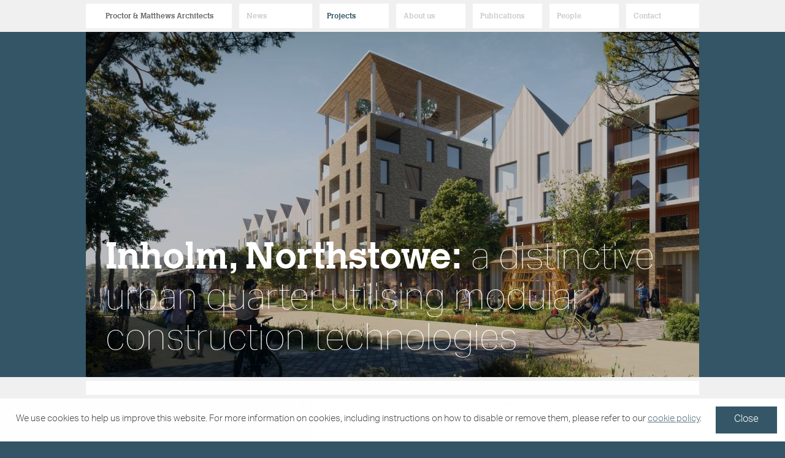

--- FILE ---
content_type: text/html; charset=UTF-8
request_url: https://proctorandmatthews.com/project/inholm-northstowe
body_size: 7661
content:
<!DOCTYPE html>
<html lang="en" dir="ltr" class="color--4">
  <head>
    <meta charset="utf-8" />
<script async src="https://www.googletagmanager.com/gtag/js?id=UA-81886139-1"></script>
<script>window.dataLayer = window.dataLayer || [];function gtag(){dataLayer.push(arguments)};gtag("js", new Date());gtag("set", "developer_id.dMDhkMT", true);gtag("config", "UA-81886139-1", {"groups":"default","anonymize_ip":true,"page_placeholder":"PLACEHOLDER_page_path","allow_ad_personalization_signals":false});</script>
<meta name="description" content="Proposals for Inholm form a new urban quarter within Northstowe, a major settlement in Cambridgeshire and the largest town to be built in England since Milton Keynes." />
<meta name="Generator" content="Drupal 10 (https://www.drupal.org)" />
<meta name="MobileOptimized" content="width" />
<meta name="HandheldFriendly" content="true" />
<meta name="viewport" content="width=device-width, initial-scale=1.0" />
<link rel="icon" href="/themes/custom/pma/favicon.ico" type="image/vnd.microsoft.icon" />
<link rel="canonical" href="https://proctorandmatthews.com/project/inholm-northstowe" />
<link rel="shortlink" href="https://proctorandmatthews.com/node/433" />

    <title>Inholm, Northstowe | Proctor &amp; Matthews Architects</title>
    <link rel="stylesheet" media="all" href="/core/modules/system/css/components/align.module.css?t5qgpe" />
<link rel="stylesheet" media="all" href="/core/modules/system/css/components/fieldgroup.module.css?t5qgpe" />
<link rel="stylesheet" media="all" href="/core/modules/system/css/components/container-inline.module.css?t5qgpe" />
<link rel="stylesheet" media="all" href="/core/modules/system/css/components/clearfix.module.css?t5qgpe" />
<link rel="stylesheet" media="all" href="/core/modules/system/css/components/details.module.css?t5qgpe" />
<link rel="stylesheet" media="all" href="/core/modules/system/css/components/hidden.module.css?t5qgpe" />
<link rel="stylesheet" media="all" href="/core/modules/system/css/components/item-list.module.css?t5qgpe" />
<link rel="stylesheet" media="all" href="/core/modules/system/css/components/js.module.css?t5qgpe" />
<link rel="stylesheet" media="all" href="/core/modules/system/css/components/nowrap.module.css?t5qgpe" />
<link rel="stylesheet" media="all" href="/core/modules/system/css/components/position-container.module.css?t5qgpe" />
<link rel="stylesheet" media="all" href="/core/modules/system/css/components/reset-appearance.module.css?t5qgpe" />
<link rel="stylesheet" media="all" href="/core/modules/system/css/components/resize.module.css?t5qgpe" />
<link rel="stylesheet" media="all" href="/core/modules/system/css/components/system-status-counter.css?t5qgpe" />
<link rel="stylesheet" media="all" href="/core/modules/system/css/components/system-status-report-counters.css?t5qgpe" />
<link rel="stylesheet" media="all" href="/core/modules/system/css/components/system-status-report-general-info.css?t5qgpe" />
<link rel="stylesheet" media="all" href="/core/modules/system/css/components/tablesort.module.css?t5qgpe" />
<link rel="stylesheet" media="all" href="/modules/contrib/paragraphs/css/paragraphs.unpublished.css?t5qgpe" />
<link rel="stylesheet" media="all" href="//cdnjs.cloudflare.com/ajax/libs/cookieconsent2/3.0.6/cookieconsent.min.css" />
<link rel="stylesheet" media="all" href="/themes/custom/pma/assets/css/main.css?t5qgpe" />
<link rel="stylesheet" media="all" href="/themes/custom/pma/assets/css/style.css?t5qgpe" />

    <script src="/themes/custom/pma/assets/js/modernizr.min.js?t5qgpe"></script>

  </head>
  <body ng-controller="MainCtrl">
    <a href="#main-content" class="visually-hidden focusable">
      Skip to main content
    </a>
    
      <div class="dialog-off-canvas-main-canvas" data-off-canvas-main-canvas>
    <div class="main-content">
  <div id="page">
        
<header id="header" class="header header--top" role="banner" aria-label="Site header">
  <div class="row row--8">
    <div class="container">
      
        <div>
          <h1 class="logo col--2">
      <a href="/" class="box menu__link link--1" title="Home" rel="home">Proctor &amp; Matthews Architects</a>
    </h1>
  <button type="button" class="nav__btn nav__toggle" data-toggle="collapse" data-target="#menu" aria-expanded="false" aria-controls="navbar" id="nav__btn">
    <span class="hide">Toggle navigation</span>
    <span class="nav__btn__line bg--2"></span>
    <span class="nav__btn__line bg--3"></span>
    <span class="nav__btn__line bg--4"></span>
    <span class="nav__btn__line bg--5"></span>
    <span class="nav__btn__line bg--6"></span>
    <span class="nav__btn__line bg--7"></span>
</button>
<nav role="navigation" aria-labelledby="block-pma-main-menu-menu" id="block-pma-main-menu" class="nav nav--collapsed">
            
  <h2 class="visually-hidden">Main navigation</h2>
  

                                  <ul class="menu list--no is-active" id="menu">
                                            <li class="menu__item col--1">
        <a href="/news" class="box menu__link link--2" id="news" data-drupal-link-system-path="news">News</a>
      </li>
                                        <li class="menu__item col--1">
        <a href="/projects" class="box menu__link link--4 is-active" id="projects" data-drupal-link-system-path="projects">Projects</a>
      </li>
                                        <li class="menu__item col--1">
        <a href="/practice" class="box menu__link link--5" id="about-us" data-drupal-link-system-path="practice">About us</a>
      </li>
                                        <li class="menu__item col--1">
        <a href="/publications" class="box menu__link link--3" id="publications" data-drupal-link-system-path="publications">Publications</a>
      </li>
                                        <li class="menu__item col--1">
        <a href="/people" class="box menu__link link--6" id="people" data-drupal-link-system-path="people">People</a>
      </li>
                                        <li class="menu__item col--1">
        <a href="/contact" class="box menu__link link--7" id="contact" data-drupal-link-system-path="node/219">Contact</a>
      </li>
        </ul>
  


  </nav>

  </div>

      
    </div>
  </div>
</header>
    <main class="content" id="content" role="main">
      <a id="main-content" tabindex="-1"></a>        <div>
    <div>
      <div id="block-pma-content">
  
    
      <article data-history-node-id="433">
  
        <div class="jumbotron">
    
<div class="container aspect-ratio">

  
  <div class="jumbotron__text c-light page__slogn">
    <header class="container article__header">
              <h1 class="article__title">Inholm, Northstowe:</h1>
                            <p class="article__intro">a distinctive urban quarter utilising modular construction technologies</p>

                </header>
  </div>

      <div class="jumbotron__media">
      
            <div>    <img loading="eager" srcset="/sites/default/files/styles/pma_thumbnail/public/images/2019-10/hero0.jpg?itok=z9eQympb 400w, /sites/default/files/styles/pma_hero_tablet/public/images/2019-10/hero0.jpg?itok=g44XyEFd 736w, /sites/default/files/styles/pma_hero/public/images/2019-10/hero0.jpg?itok=JqIT3oql 1000w" sizes="100vw" width="400" height="225" src="/sites/default/files/styles/pma_thumbnail/public/images/2019-10/hero0.jpg?itok=z9eQympb" alt="" />


</div>
      
    </div>
    
</div>
  </div>
  

        <div class="row row--9">
    <div class="container box font--small">
      <div class="col--3 box__content">
        <dl class="dl dl--inline dl--large">
                      
<div class="dl__di">
  <dt class="dl__dt">Type:</dt>
<dd class="dl__dd">
  <span>Residential</span>
</dd>
</div>

                                <div class="dl__di">
  <dt class="dl__dt">Client:</dt>
      <dd class="dl__dd">Urban Splash</dd>
  </div>

                            </dl>
      </div>
      <div class="col--3 box__content">
        <dl class="dl dl--inline dl--large">
                      <div class="dl__di">
  <dt class="dl__dt">Location:</dt>
      <dd class="dl__dd">Northstowe, Cambridge </dd>
  </div>

                                          <div class="dl__di">
  <dt class="dl__dt">Project status:</dt>
      <dd class="dl__dd">Planning</dd>
  </div>

                            </dl>
      </div>
              <div class="col--3 box__content">
          
<dl class="dl dl--inline dl--large">
      <dt class="dl__dt">Awards:</dt>
        <dd class="dl__dd">Starter Homes Award, Housing Design Awards 2020</dd>
  </dl>


        </div>
          </div>
  </div>
  
    <div class="row row--9 row--reverse row--skeleton article__content">
        <div class="container box">
      <div class="col--6 box__content col--right">
              
            <div><p><span lang="EN-US">Proposals for Inholm form a new urban quarter&nbsp;</span>within Northstowe, a major settlement in Cambridgeshire and the largest town to be built in England since Milton Keynes. Initiated by Homes England, Northstowe is conceived as a 21st-century town, the historic characteristics of local settlements with new models of sustainable living. Once complete, it will provide 10,000 homes, supporting a vibrant community.</p>
<p>Inholm sits adjacent to the future town centre and delivers 400 homes as part of this emerging neighbourhood. The scheme includes a mix of typologies—apartments, terraced houses, and specialist accommodation for older people and first-time buyers—alongside affordable housing and a new community hub arranged around a central square.</p>
<p>The masterplan draws inspiration from the area’s archaeology and the landscape of the Fens. The name 'Inholm'—meaning ‘islands in the marsh’—reflects the historic siting of settlements on higher ground and defined by perimeter edges and boundaries. This is reinterpreted through the ‘Edge House’ typology: a contemporary inhabited wall that frames the settlement’s edge, giving definition to both the surrounding landscape and the internal protected streetscape.</p>
<p>Homes have been designed for offsite modular construction using volumetric technology, developed in collaboration with Urban Splash and Proctor &amp; Matthews. The architectural language is rooted in local context—drawing from the material traditions, vernacular forms and artistry of Cambridgeshire and the Fens—to establish a distinct and recognisable identity.</p>
<p>The public realm is shaped around a hierarchy of streets and spaces where people, rather than vehicles, take priority. Parking, refuse and cycle storage (at one space per bedroom) are fully integrated within the built fabric, supporting active travel and freeing the streets for pedestrians and children’s play.</p>
<p>Archaeological fragments uncovered at Northstowe inform the narrative the brick entrance arches and portals. These elements act as thresholds<span lang="EN-US">, frame entrances and create boundaries. In the absence of the modular housing, the fragments and portals reference an assemblage of archaeological ruins. When the fragments and buildings are combined a unique silhouette and streetscape is revealed.&nbsp;</span></p>
<p>Inholm received planning permission in 2020 and went on to receive the ‘Starter Homes Award’ at the Housing Design Awards later that year.</p>
</div>
      
            </div>
              <div class="col--3 box__aside col--left">
            <figure class="paragraph paragraph--type--lightbox-gallery paragraph--view-mode--default figure gallery--slideshow gallery__thumbnails">
    


      <a href="https://proctorandmatthews.com/sites/default/files/styles/max_2600x2600/public/images/2019-10/northstowelight-box.jpg?itok=-clMZPAS" class="gallery__link show"><img loading="lazy" src="/sites/default/files/styles/pma_gallery_cover/public/images/2019-10/northstowelight-box.jpg?itok=skE9IxD5" width="512" height="628" alt="Inholm, Northstowe" />



</a>


  <figcaption class="figure__caption">Inholm Concept Sketch </figcaption>

</figure>

  <figure class="paragraph paragraph--type--lightbox-gallery paragraph--view-mode--default figure gallery--slideshow gallery__thumbnails">
    


      <a title="Inholm Street View" href="https://proctorandmatthews.com/sites/default/files/styles/max_2600x2600/public/images/2019-10/northstowe-15_0.jpg?itok=652-nWPz" class="gallery__link show"><img loading="lazy" src="/sites/default/files/styles/pma_gallery_cover/public/images/2019-10/northstowe-15_0.jpg?itok=DNMHbahv" width="512" height="512" alt="Inholm Street View" title="Inholm Street View" />



</a>


  <figcaption class="figure__caption">Northstowe Street View</figcaption>

</figure>


        </div>
          </div>
  </div>

  


<div class="row row--8">
  <div class="container box box--skeleton font--small">
    <div class="col--8 box__header">
      <h1 class="box__title">Additional images</h1>
    </div>
    <div class="box__content">
      <ul class="list--no gallery gallery--bottom-align gallery--imgs">
                <li class="col--1 col__sm--4 list__item">
          <a title="Inholm Site " href="https://proctorandmatthews.com/sites/default/files/styles/max_2600x2600/public/images/2019-10/northstowe-31.jpg?itok=xiLXSgu_" class="gallery__link">
            <figure class="figure">
              <div class="gallery__img__content">
                <picture>
                      <img loading="eager" srcset="/sites/default/files/styles/pma_additional_thumb/public/images/2019-10/northstowe-31.jpg?itok=qGb53qGa 108w, /sites/default/files/styles/pma_additional_thumb_tablet/public/images/2019-10/northstowe-31.jpg?itok=wjx6R32b 330w" sizes="(min-width: 768px) 108px, 50vw" width="108" height="81" src="/sites/default/files/styles/pma_additional_thumb/public/images/2019-10/northstowe-31.jpg?itok=qGb53qGa" alt="Inholm Site " title="Inholm Site " />



                </picture>
              </div>
            </figure>
          </a>
        </li>
                <li class="col--1 col__sm--4 list__item">
          <a title="Cambridgeshire Eel Hive " href="https://proctorandmatthews.com/sites/default/files/styles/max_2600x2600/public/images/2019-10/northstowe-35.jpg?itok=8v8ES8kD" class="gallery__link">
            <figure class="figure">
              <div class="gallery__img__content">
                <picture>
                      <img loading="eager" srcset="/sites/default/files/styles/pma_additional_thumb/public/images/2019-10/northstowe-35.jpg?itok=ONIYSXYM 108w, /sites/default/files/styles/pma_additional_thumb_tablet/public/images/2019-10/northstowe-35.jpg?itok=5tACNGfD 330w" sizes="(min-width: 768px) 108px, 50vw" width="108" height="147" src="/sites/default/files/styles/pma_additional_thumb/public/images/2019-10/northstowe-35.jpg?itok=ONIYSXYM" alt="Cambridgeshire Eel Hive " title="Cambridgeshire Eel Hive " />



                </picture>
              </div>
            </figure>
          </a>
        </li>
                <li class="col--1 col__sm--4 list__item">
          <a title="Inholm Concept Sketch " href="https://proctorandmatthews.com/sites/default/files/styles/max_2600x2600/public/images/2019-10/northstowe9.jpg?itok=aJda6dYR" class="gallery__link">
            <figure class="figure">
              <div class="gallery__img__content">
                <picture>
                      <img loading="eager" srcset="/sites/default/files/styles/pma_additional_thumb/public/images/2019-10/northstowe9.jpg?itok=bOpObgIx 108w, /sites/default/files/styles/pma_additional_thumb_tablet/public/images/2019-10/northstowe9.jpg?itok=fD8HSVDN 330w" sizes="(min-width: 768px) 108px, 50vw" width="108" height="75" src="/sites/default/files/styles/pma_additional_thumb/public/images/2019-10/northstowe9.jpg?itok=bOpObgIx" alt="Inholm Concept Sketch " title="Inholm Concept Sketch " />



                </picture>
              </div>
            </figure>
          </a>
        </li>
                <li class="col--1 col__sm--4 list__item">
          <a title="Inholm Concept Sketch " href="https://proctorandmatthews.com/sites/default/files/styles/max_2600x2600/public/images/2019-10/northstowe-9.jpg?itok=L3MbLnTV" class="gallery__link">
            <figure class="figure">
              <div class="gallery__img__content">
                <picture>
                      <img loading="eager" srcset="/sites/default/files/styles/pma_additional_thumb/public/images/2019-10/northstowe-9.jpg?itok=fuC8Ljnt 108w, /sites/default/files/styles/pma_additional_thumb_tablet/public/images/2019-10/northstowe-9.jpg?itok=uzad1uVQ 330w" sizes="(min-width: 768px) 108px, 50vw" width="108" height="76" src="/sites/default/files/styles/pma_additional_thumb/public/images/2019-10/northstowe-9.jpg?itok=fuC8Ljnt" alt="Inholm Concept Sketch " title="Inholm Concept Sketch " />



                </picture>
              </div>
            </figure>
          </a>
        </li>
                <li class="col--1 col__sm--4 list__item">
          <a title="Inholm Concept Sketch " href="https://proctorandmatthews.com/sites/default/files/styles/max_2600x2600/public/images/2019-10/northstowe-10.jpg?itok=BGgxvjs5" class="gallery__link">
            <figure class="figure">
              <div class="gallery__img__content">
                <picture>
                      <img loading="eager" srcset="/sites/default/files/styles/pma_additional_thumb/public/images/2019-10/northstowe-10.jpg?itok=CBYFAzE0 108w, /sites/default/files/styles/pma_additional_thumb_tablet/public/images/2019-10/northstowe-10.jpg?itok=QoxFgiPU 330w" sizes="(min-width: 768px) 108px, 50vw" width="108" height="76" src="/sites/default/files/styles/pma_additional_thumb/public/images/2019-10/northstowe-10.jpg?itok=CBYFAzE0" alt="Inholm Concept Sketch " title="Inholm Concept Sketch " />



                </picture>
              </div>
            </figure>
          </a>
        </li>
                <li class="col--1 col__sm--4 list__item">
          <a title="Inholm Concept Sketch " href="https://proctorandmatthews.com/sites/default/files/styles/max_2600x2600/public/images/2019-10/northstowe-11.jpg?itok=nA0WOglz" class="gallery__link">
            <figure class="figure">
              <div class="gallery__img__content">
                <picture>
                      <img loading="eager" srcset="/sites/default/files/styles/pma_additional_thumb/public/images/2019-10/northstowe-11.jpg?itok=CEJgnWz0 108w, /sites/default/files/styles/pma_additional_thumb_tablet/public/images/2019-10/northstowe-11.jpg?itok=W5xrm5oR 330w" sizes="(min-width: 768px) 108px, 50vw" width="108" height="76" src="/sites/default/files/styles/pma_additional_thumb/public/images/2019-10/northstowe-11.jpg?itok=CEJgnWz0" alt="Inholm Concept Sketch " title="Inholm Concept Sketch " />



                </picture>
              </div>
            </figure>
          </a>
        </li>
                <li class="col--1 col__sm--4 list__item">
          <a title="Inholm Concept Sketch " href="https://proctorandmatthews.com/sites/default/files/styles/max_2600x2600/public/images/2019-10/northstowe-13.jpg?itok=aEyN9qyX" class="gallery__link">
            <figure class="figure">
              <div class="gallery__img__content">
                <picture>
                      <img loading="eager" srcset="/sites/default/files/styles/pma_additional_thumb/public/images/2019-10/northstowe-13.jpg?itok=MwbZJyAn 108w, /sites/default/files/styles/pma_additional_thumb_tablet/public/images/2019-10/northstowe-13.jpg?itok=DR99jvqC 330w" sizes="(min-width: 768px) 108px, 50vw" width="108" height="59" src="/sites/default/files/styles/pma_additional_thumb/public/images/2019-10/northstowe-13.jpg?itok=MwbZJyAn" alt="Inholm Concept Sketch " title="Inholm Concept Sketch " />



                </picture>
              </div>
            </figure>
          </a>
        </li>
                <li class="col--1 col__sm--4 list__item">
          <a title="Inholm Concept Sketch " href="https://proctorandmatthews.com/sites/default/files/styles/max_2600x2600/public/images/2019-10/northstowe-14.jpg?itok=J2oLVHPy" class="gallery__link">
            <figure class="figure">
              <div class="gallery__img__content">
                <picture>
                      <img loading="eager" srcset="/sites/default/files/styles/pma_additional_thumb/public/images/2019-10/northstowe-14.jpg?itok=N69q5TcX 108w, /sites/default/files/styles/pma_additional_thumb_tablet/public/images/2019-10/northstowe-14.jpg?itok=5PJo0Vhy 330w" sizes="(min-width: 768px) 108px, 50vw" width="108" height="138" src="/sites/default/files/styles/pma_additional_thumb/public/images/2019-10/northstowe-14.jpg?itok=N69q5TcX" alt="Inholm Concept Sketch " title="Inholm Concept Sketch " />



                </picture>
              </div>
            </figure>
          </a>
        </li>
                <li class="col--1 col__sm--4 list__item">
          <a title="Inholm Model " href="https://proctorandmatthews.com/sites/default/files/styles/max_2600x2600/public/images/2019-10/northstowe-34.jpg?itok=B0s7T9yT" class="gallery__link">
            <figure class="figure">
              <div class="gallery__img__content">
                <picture>
                      <img loading="eager" srcset="/sites/default/files/styles/pma_additional_thumb/public/images/2019-10/northstowe-34.jpg?itok=Bec4OrvJ 108w, /sites/default/files/styles/pma_additional_thumb_tablet/public/images/2019-10/northstowe-34.jpg?itok=-w9x5wXP 330w" sizes="(min-width: 768px) 108px, 50vw" width="108" height="152" src="/sites/default/files/styles/pma_additional_thumb/public/images/2019-10/northstowe-34.jpg?itok=Bec4OrvJ" alt="Inholm Model " title="Inholm Model " />



                </picture>
              </div>
            </figure>
          </a>
        </li>
                <li class="col--1 col__sm--4 list__item">
          <a title="Rendor view " href="https://proctorandmatthews.com/sites/default/files/styles/max_2600x2600/public/images/2019-10/northstowe-12.jpg?itok=8e597CQk" class="gallery__link">
            <figure class="figure">
              <div class="gallery__img__content">
                <picture>
                      <img loading="eager" srcset="/sites/default/files/styles/pma_additional_thumb/public/images/2019-10/northstowe-12.jpg?itok=jkmY6iJe 108w, /sites/default/files/styles/pma_additional_thumb_tablet/public/images/2019-10/northstowe-12.jpg?itok=eJXgqty1 330w" sizes="(min-width: 768px) 108px, 50vw" width="108" height="58" src="/sites/default/files/styles/pma_additional_thumb/public/images/2019-10/northstowe-12.jpg?itok=jkmY6iJe" alt="Rendor view " title="Rendor view " />



                </picture>
              </div>
            </figure>
          </a>
        </li>
                <li class="col--1 col__sm--4 list__item">
          <a title="Edge House Study " href="https://proctorandmatthews.com/sites/default/files/styles/max_2600x2600/public/images/2019-10/northstowe-17.jpg?itok=V8BomiJD" class="gallery__link">
            <figure class="figure">
              <div class="gallery__img__content">
                <picture>
                      <img loading="eager" srcset="/sites/default/files/styles/pma_additional_thumb/public/images/2019-10/northstowe-17.jpg?itok=fTV1iJfS 108w, /sites/default/files/styles/pma_additional_thumb_tablet/public/images/2019-10/northstowe-17.jpg?itok=NDBeWiKw 330w" sizes="(min-width: 768px) 108px, 50vw" width="108" height="68" src="/sites/default/files/styles/pma_additional_thumb/public/images/2019-10/northstowe-17.jpg?itok=fTV1iJfS" alt="Edge House Study " title="Edge House Study " />



                </picture>
              </div>
            </figure>
          </a>
        </li>
                <li class="col--1 col__sm--4 list__item">
          <a title="Edge House Model " href="https://proctorandmatthews.com/sites/default/files/styles/max_2600x2600/public/images/2019-10/northstowe-18.jpg?itok=3JhX_y6A" class="gallery__link">
            <figure class="figure">
              <div class="gallery__img__content">
                <picture>
                      <img loading="eager" srcset="/sites/default/files/styles/pma_additional_thumb/public/images/2019-10/northstowe-18.jpg?itok=R-dDx_Mw 108w, /sites/default/files/styles/pma_additional_thumb_tablet/public/images/2019-10/northstowe-18.jpg?itok=DDukKoFx 330w" sizes="(min-width: 768px) 108px, 50vw" width="108" height="70" src="/sites/default/files/styles/pma_additional_thumb/public/images/2019-10/northstowe-18.jpg?itok=R-dDx_Mw" alt="Edge House Model " title="Edge House Model " />



                </picture>
              </div>
            </figure>
          </a>
        </li>
                <li class="col--1 col__sm--4 list__item">
          <a title="Massing View " href="https://proctorandmatthews.com/sites/default/files/styles/max_2600x2600/public/images/2019-10/northstowe-26.jpg?itok=F6lvPSJl" class="gallery__link">
            <figure class="figure">
              <div class="gallery__img__content">
                <picture>
                      <img loading="eager" srcset="/sites/default/files/styles/pma_additional_thumb/public/images/2019-10/northstowe-26.jpg?itok=UHLL5luz 108w, /sites/default/files/styles/pma_additional_thumb_tablet/public/images/2019-10/northstowe-26.jpg?itok=TFgDmcMp 330w" sizes="(min-width: 768px) 108px, 50vw" width="108" height="83" src="/sites/default/files/styles/pma_additional_thumb/public/images/2019-10/northstowe-26.jpg?itok=UHLL5luz" alt="Massing View " title="Massing View " />



                </picture>
              </div>
            </figure>
          </a>
        </li>
                <li class="col--1 col__sm--4 list__item">
          <a title="Massing View " href="https://proctorandmatthews.com/sites/default/files/styles/max_2600x2600/public/images/2019-10/northstowe-27.jpg?itok=VJeKtxUk" class="gallery__link">
            <figure class="figure">
              <div class="gallery__img__content">
                <picture>
                      <img loading="eager" srcset="/sites/default/files/styles/pma_additional_thumb/public/images/2019-10/northstowe-27.jpg?itok=bzOoo5I2 108w, /sites/default/files/styles/pma_additional_thumb_tablet/public/images/2019-10/northstowe-27.jpg?itok=UdUzPm_E 330w" sizes="(min-width: 768px) 108px, 50vw" width="108" height="58" src="/sites/default/files/styles/pma_additional_thumb/public/images/2019-10/northstowe-27.jpg?itok=bzOoo5I2" alt="Massing View " title="Massing View " />



                </picture>
              </div>
            </figure>
          </a>
        </li>
                <li class="col--1 col__sm--4 list__item">
          <a title="Edge House " href="https://proctorandmatthews.com/sites/default/files/styles/max_2600x2600/public/images/2019-10/northstowe-21.jpg?itok=5s_iQdB6" class="gallery__link">
            <figure class="figure">
              <div class="gallery__img__content">
                <picture>
                      <img loading="eager" srcset="/sites/default/files/styles/pma_additional_thumb/public/images/2019-10/northstowe-21.jpg?itok=Cl33vKf7 108w, /sites/default/files/styles/pma_additional_thumb_tablet/public/images/2019-10/northstowe-21.jpg?itok=vEcZN-ZM 330w" sizes="(min-width: 768px) 108px, 50vw" width="108" height="76" src="/sites/default/files/styles/pma_additional_thumb/public/images/2019-10/northstowe-21.jpg?itok=Cl33vKf7" alt="Edge House " title="Edge House " />



                </picture>
              </div>
            </figure>
          </a>
        </li>
                <li class="col--1 col__sm--4 list__item">
          <a title="Street View" href="https://proctorandmatthews.com/sites/default/files/styles/max_2600x2600/public/images/2019-10/northstowe-22.jpg?itok=Cg8NFCLy" class="gallery__link">
            <figure class="figure">
              <div class="gallery__img__content">
                <picture>
                      <img loading="eager" srcset="/sites/default/files/styles/pma_additional_thumb/public/images/2019-10/northstowe-22.jpg?itok=ngz8bgM8 108w, /sites/default/files/styles/pma_additional_thumb_tablet/public/images/2019-10/northstowe-22.jpg?itok=SElrvu3n 330w" sizes="(min-width: 768px) 108px, 50vw" width="108" height="76" src="/sites/default/files/styles/pma_additional_thumb/public/images/2019-10/northstowe-22.jpg?itok=ngz8bgM8" alt="Street View" title="Street View" />



                </picture>
              </div>
            </figure>
          </a>
        </li>
                <li class="col--1 col__sm--4 list__item">
          <a title="Street View " href="https://proctorandmatthews.com/sites/default/files/styles/max_2600x2600/public/images/2019-10/northstowe-15.jpg?itok=zn7Q6ZEi" class="gallery__link">
            <figure class="figure">
              <div class="gallery__img__content">
                <picture>
                      <img loading="eager" srcset="/sites/default/files/styles/pma_additional_thumb/public/images/2019-10/northstowe-15.jpg?itok=hwNQid_l 108w, /sites/default/files/styles/pma_additional_thumb_tablet/public/images/2019-10/northstowe-15.jpg?itok=-vuQBoyQ 330w" sizes="(min-width: 768px) 108px, 50vw" width="108" height="108" src="/sites/default/files/styles/pma_additional_thumb/public/images/2019-10/northstowe-15.jpg?itok=hwNQid_l" alt="Street View " title="Street View " />



                </picture>
              </div>
            </figure>
          </a>
        </li>
                <li class="col--1 col__sm--4 list__item">
          <a title="Street View " href="https://proctorandmatthews.com/sites/default/files/styles/max_2600x2600/public/images/2019-10/northstowe-16.jpg?itok=0Uo22Z1H" class="gallery__link">
            <figure class="figure">
              <div class="gallery__img__content">
                <picture>
                      <img loading="eager" srcset="/sites/default/files/styles/pma_additional_thumb/public/images/2019-10/northstowe-16.jpg?itok=IPbi2_wv 108w, /sites/default/files/styles/pma_additional_thumb_tablet/public/images/2019-10/northstowe-16.jpg?itok=0LJJrj5Y 330w" sizes="(min-width: 768px) 108px, 50vw" width="108" height="77" src="/sites/default/files/styles/pma_additional_thumb/public/images/2019-10/northstowe-16.jpg?itok=IPbi2_wv" alt="Street View " title="Street View " />



                </picture>
              </div>
            </figure>
          </a>
        </li>
                <li class="col--1 col__sm--4 list__item">
          <a title="Aerial View " href="https://proctorandmatthews.com/sites/default/files/styles/max_2600x2600/public/images/2019-10/northstowe-25.jpg?itok=qcp_xpQP" class="gallery__link">
            <figure class="figure">
              <div class="gallery__img__content">
                <picture>
                      <img loading="eager" srcset="/sites/default/files/styles/pma_additional_thumb/public/images/2019-10/northstowe-25.jpg?itok=c5-lCe1Q 108w, /sites/default/files/styles/pma_additional_thumb_tablet/public/images/2019-10/northstowe-25.jpg?itok=qWgUjym0 330w" sizes="(min-width: 768px) 108px, 50vw" width="108" height="135" src="/sites/default/files/styles/pma_additional_thumb/public/images/2019-10/northstowe-25.jpg?itok=c5-lCe1Q" alt="Aerial View " title="Aerial View " />



                </picture>
              </div>
            </figure>
          </a>
        </li>
              </ul>
    </div>
  </div>
</div>


      </article>

  </div>

    </div>
  </div>

    </main>
    <footer class="footer font--small">
  <div class="row--8">
    <div class="container">
              <div class="site-footer__top clearfix">
            <div>
    <div id="block-footerblock" class="clearfix">
  
    
      <div class="col--4">
      <p><strong>Proctor &amp; Matthews Ltd</strong><br />
Registered in England &amp; Wales No. 3434985<br />
Registered office: 7 Blue Lion Place, 237 Long Lane, London&nbsp;SE1&nbsp;4PU<br />
VAT No GB 702 1483 75</p>

      <div class="c-footer__links">
        
              <ul>
              <li>
        <a href="/cookie-policy" data-drupal-link-system-path="node/393">Cookie policy</a>
              </li>
          <li>
        <a href="/privacy-policy" data-drupal-link-system-path="node/394">Privacy policy</a>
              </li>
        </ul>
  


      </div>
    </div>
    <div class="col--3">
      <p>7 Blue Lion Place, 237 Long Lane, London&nbsp;SE1&nbsp;4PU<br />
T +44 (0)20 7378 6695<br />
F +44(0)20 7378 1372<br />
E <a href="mailto:info@proctorandmatthews.com">info@proctorandmatthews.com</a></p>

      <p class="c-footer__subscribe">
        <a href="http://eepurl.com/dus_rn" class="c-cta c-cta--reversed">Subscribe for latest updates</a>
      </p>
    </div>
    <div class="col--1">
      <a class="social__link" target="_blank" href="https://x.com/proctormatthews">
        <svg xmlns="http://www.w3.org/2000/svg" width="24" height="24" viewbox="0 0 32 32" fill="currentColor">
          <path d="M18.42,14.009L27.891,3h-2.244l-8.224,9.559L10.855,3H3.28l9.932,14.455L3.28,29h2.244l8.684-10.095,6.936,10.095h7.576l-10.301-14.991h0Zm-3.074,3.573l-1.006-1.439L6.333,4.69h3.447l6.462,9.243,1.006,1.439,8.4,12.015h-3.447l-6.854-9.804h0Z"></path>
        </svg>
        <span class="hide">X</span>
      </a>
      <a class="social__link" target="_blank" href="http://www.linkedin.com/company/proctor-and-matthews">
        <svg xmlns="http://www.w3.org/2000/svg" width="24" height="24" viewbox="0 0 32 32" fill="currentColor">
          <path d="M26.111,3H5.889c-1.595,0-2.889,1.293-2.889,2.889V26.111c0,1.595,1.293,2.889,2.889,2.889H26.111c1.595,0,2.889-1.293,2.889-2.889V5.889c0-1.595-1.293-2.889-2.889-2.889ZM10.861,25.389h-3.877V12.87h3.877v12.519Zm-1.957-14.158c-1.267,0-2.293-1.034-2.293-2.31s1.026-2.31,2.293-2.31,2.292,1.034,2.292,2.31-1.026,2.31-2.292,2.31Zm16.485,14.158h-3.858v-6.571c0-1.802-.685-2.809-2.111-2.809-1.551,0-2.362,1.048-2.362,2.809v6.571h-3.718V12.87h3.718v1.686s1.118-2.069,3.775-2.069,4.556,1.621,4.556,4.975v7.926Z" fill-rule="evenodd"></path>
        </svg>
        <span class="hide">Linkedin</span>
      </a>
      <a class="social__link" target="_blank" href="https://www.instagram.com/proctormatthews">
        <svg xmlns="http://www.w3.org/2000/svg" width="24" height="24" viewbox="0 0 32 32" fill="currentColor">
          <path d="M10.202,2.098c-1.49,.07-2.507,.308-3.396,.657-.92,.359-1.7,.84-2.477,1.619-.776,.779-1.254,1.56-1.61,2.481-.345,.891-.578,1.909-.644,3.4-.066,1.49-.08,1.97-.073,5.771s.024,4.278,.096,5.772c.071,1.489,.308,2.506,.657,3.396,.359,.92,.84,1.7,1.619,2.477,.779,.776,1.559,1.253,2.483,1.61,.89,.344,1.909,.579,3.399,.644,1.49,.065,1.97,.08,5.771,.073,3.801-.007,4.279-.024,5.773-.095s2.505-.309,3.395-.657c.92-.36,1.701-.84,2.477-1.62s1.254-1.561,1.609-2.483c.345-.89,.579-1.909,.644-3.398,.065-1.494,.081-1.971,.073-5.773s-.024-4.278-.095-5.771-.308-2.507-.657-3.397c-.36-.92-.84-1.7-1.619-2.477s-1.561-1.254-2.483-1.609c-.891-.345-1.909-.58-3.399-.644s-1.97-.081-5.772-.074-4.278,.024-5.771,.096m.164,25.309c-1.365-.059-2.106-.286-2.6-.476-.654-.252-1.12-.557-1.612-1.044s-.795-.955-1.05-1.608c-.192-.494-.423-1.234-.487-2.599-.069-1.475-.084-1.918-.092-5.656s.006-4.18,.071-5.656c.058-1.364,.286-2.106,.476-2.6,.252-.655,.556-1.12,1.044-1.612s.955-.795,1.608-1.05c.493-.193,1.234-.422,2.598-.487,1.476-.07,1.919-.084,5.656-.092,3.737-.008,4.181,.006,5.658,.071,1.364,.059,2.106,.285,2.599,.476,.654,.252,1.12,.555,1.612,1.044s.795,.954,1.051,1.609c.193,.492,.422,1.232,.486,2.597,.07,1.476,.086,1.919,.093,5.656,.007,3.737-.006,4.181-.071,5.656-.06,1.365-.286,2.106-.476,2.601-.252,.654-.556,1.12-1.045,1.612s-.955,.795-1.608,1.05c-.493,.192-1.234,.422-2.597,.487-1.476,.069-1.919,.084-5.657,.092s-4.18-.007-5.656-.071M21.779,8.517c.002,.928,.755,1.679,1.683,1.677s1.679-.755,1.677-1.683c-.002-.928-.755-1.679-1.683-1.677,0,0,0,0,0,0-.928,.002-1.678,.755-1.677,1.683m-12.967,7.496c.008,3.97,3.232,7.182,7.202,7.174s7.183-3.232,7.176-7.202c-.008-3.97-3.233-7.183-7.203-7.175s-7.182,3.233-7.174,7.203m2.522-.005c-.005-2.577,2.08-4.671,4.658-4.676,2.577-.005,4.671,2.08,4.676,4.658,.005,2.577-2.08,4.671-4.658,4.676-2.577,.005-4.671-2.079-4.676-4.656h0"></path>
        </svg>
        <span class="hide">Instagram</span>
      </a>
    </div>
  </div>

  </div>

        </div>
          </div>
  </div>
</footer>
  </div>
</div>

  </div>

    
    <script type="application/json" data-drupal-selector="drupal-settings-json">{"path":{"baseUrl":"\/","pathPrefix":"","currentPath":"node\/433","currentPathIsAdmin":false,"isFront":false,"currentLanguage":"en"},"pluralDelimiter":"\u0003","suppressDeprecationErrors":true,"google_analytics":{"account":"UA-81886139-1","trackOutbound":true,"trackMailto":true,"trackTel":true,"trackDownload":true,"trackDownloadExtensions":"7z|aac|arc|arj|asf|asx|avi|bin|csv|doc(x|m)?|dot(x|m)?|exe|flv|gif|gz|gzip|hqx|jar|jpe?g|js|mp(2|3|4|e?g)|mov(ie)?|msi|msp|pdf|phps|png|ppt(x|m)?|pot(x|m)?|pps(x|m)?|ppam|sld(x|m)?|thmx|qtm?|ra(m|r)?|sea|sit|tar|tgz|torrent|txt|wav|wma|wmv|wpd|xls(x|m|b)?|xlt(x|m)|xlam|xml|z|zip"},"user":{"uid":0,"permissionsHash":"d8f31903b6ccb238e33809f60b2888c83f880bad21515f2a1a25f7256f4786da"}}</script>
<script src="/core/assets/vendor/jquery/jquery.min.js?v=3.7.1"></script>
<script src="/themes/custom/pma/assets/js/vendor/jquery.magnific-popup.min.js?t5qgpe"></script>
<script src="/themes/custom/pma/assets/js/vendor/jquery.touchSwipe.min.js?t5qgpe"></script>
<script src="/core/misc/drupalSettingsLoader.js?v=10.5.6"></script>
<script src="/core/misc/drupal.js?v=10.5.6"></script>
<script src="/core/misc/drupal.init.js?v=10.5.6"></script>
<script src="//ajax.googleapis.com/ajax/libs/angularjs/1.4.2/angular.min.js"></script>
<script src="//cdnjs.cloudflare.com/ajax/libs/cookieconsent2/3.0.6/cookieconsent.min.js"></script>
<script src="//cdnjs.cloudflare.com/ajax/libs/gsap/1.18.5/TweenLite.min.js"></script>
<script src="//cdnjs.cloudflare.com/ajax/libs/gsap/1.18.5/TweenMax.min.js"></script>
<script src="//cdnjs.cloudflare.com/ajax/libs/gsap/1.18.5/TimelineMax.min.js"></script>
<script src="//cdnjs.cloudflare.com/ajax/libs/gsap/1.18.5/plugins/CSSPlugin.min.js"></script>
<script src="/modules/contrib/google_analytics/js/google_analytics.js?v=10.5.6"></script>
<script src="/themes/custom/pma/assets/js/main.min.js?t5qgpe"></script>
<script src="/themes/custom/pma/assets/js/scripts.min.js?t5qgpe"></script>
<script src="/themes/custom/pma/assets/js/galleryslide.js?t5qgpe"></script>

    <!--Font tracking-->
<script type="text/javascript">
var MTIProjectId = '13f157cc-976e-406b-878f-9b337e42fadd';
(function() {
    var mtiTracking = document.createElement('script');
    mtiTracking.type = 'text/javascript';
    mtiTracking.async = 'true';
    mtiTracking.src = '/themes/custom/pma/assets/js/vendor/mtiFontTrackingCode.js';
    (document.getElementsByTagName('head')[0] || document.getElementsByTagName('body')[0]).appendChild(mtiTracking);
})();
</script>
  </body>
</html>


--- FILE ---
content_type: text/css
request_url: https://proctorandmatthews.com/themes/custom/pma/assets/css/main.css?t5qgpe
body_size: 93403
content:
@import url("//hello.myfonts.net/count/31844f");
.box__aside .figure__caption, .big__img .figure__caption {
  color: #A4AAA4; }

/*.container {
    @include container-fixed;
    @media (min-width: $screen-sm-min) {
        width: $container-sm;
    }
    @media (min-width: $screen-md-min) {
        width: $container-md;
    }
    @media (min-width: $screen-lg-min) {
        width: $container-lg;
    }
}

// Fluid container
//
// Utilizes the mixin meant for fixed width containers, but without any defined
// width for fluid, full width layouts.
.container-fluid {
    @include container-fixed;
}

// Row
//
// Rows contain and clear the floats of your columns.
.row {
    @include make-row;
    margin-bottom: $space-bottom;
}

// Columns
//
// Common styles for small and large grid columns
@include make-grid-columns;
// Extra small grid
//
// Columns, offsets, pushes, and pulls for extra small devices like
// smartphones.
@include make-grid(xs);
// Small grid
//
// Columns, offsets, pushes, and pulls for the small device range, from phones
// to tablets.
@media (min-width: $screen-sm-min) {
    @include make-grid(sm);
}

// Medium grid
//
// Columns, offsets, pushes, and pulls for the desktop device range.
@media (min-width: $screen-md-min) {
    @include make-grid(md);
}

// Large grid
//
// Columns, offsets, pushes, and pulls for the large desktop device range.
@media (min-width: $screen-lg-min) {
    @include make-grid(lg);
}*/
/*! normalize.css v3.0.2 | MIT License | git.io/normalize */
/**
 * 1. Set default font family to sans-serif.
 * 2. Prevent iOS text size adjust after orientation change, without disabling
 *    user zoom.
 */
html {
  font-family: "AktivGrotesk", Helvetica, Arial, sans-serif;
  -ms-text-size-adjust: 100%;
  /* 2 */
  -webkit-text-size-adjust: 100%;
  /* 2 */ }

/**
 * Remove default margin.
 */
body {
  margin: 0; }

/* HTML5 display definitions
   ========================================================================== */
/**
 * Correct `block` display not defined for any HTML5 element in IE 8/9.
 * Correct `block` display not defined for `details` or `summary` in IE 10/11
 * and Firefox.
 * Correct `block` display not defined for `main` in IE 11.
 */
article,
aside,
details,
figcaption,
figure,
footer,
header,
hgroup,
main,
menu,
nav,
section,
summary {
  display: block; }

/**
 * 1. Correct `inline-block` display not defined in IE 8/9.
 * 2. Normalize vertical alignment of `progress` in Chrome, Firefox, and Opera.
 */
audio,
canvas,
progress,
video {
  display: inline-block;
  /* 1 */
  vertical-align: baseline;
  /* 2 */ }

/**
 * Prevent modern browsers from displaying `audio` without controls.
 * Remove excess height in iOS 5 devices.
 */
audio:not([controls]) {
  display: none;
  height: 0; }

/**
 * Address `[hidden]` styling not present in IE 8/9/10.
 * Hide the `template` element in IE 8/9/11, Safari, and Firefox < 22.
 */
[hidden],
template {
  display: none; }

/* Links
   ========================================================================== */
/**
 * Remove the gray background color from active links in IE 10.
 */
a {
  color: #494949;
  background-color: transparent;
  text-decoration: none;
  transition: color 500ms ease; }

/**
 * Improve readability when focused and also mouse hovered in all browsers.
 */
a:active,
a:hover {
  outline: 0; }

/* Text-level semantics
   ========================================================================== */
/**
 * Address styling not present in IE 8/9/10/11, Safari, and Chrome.
 */
abbr[title] {
  border-bottom: 1px dotted; }

/**
 * Address style set to `bolder` in Firefox 4+, Safari, and Chrome.
 */
b,
strong {
  font-weight: bold; }

/**
 * Address styling not present in Safari and Chrome.
 */
dfn {
  font-style: italic; }

/**
 * Address variable `h1` font-size and margin within `section` and `article`
 * contexts in Firefox 4+, Safari, and Chrome.
 */
h1, h2, h3, h4, h5, h6, p {
  font-size: 1em;
  margin: 0;
  padding: 0; }

/**
 * Address styling not present in IE 8/9.
 */
mark {
  background: #ff0;
  color: #000; }

/**
 * Address inconsistent and variable font size in all browsers.
 */
small {
  font-size: 80%; }

/**
 * Prevent `sub` and `sup` affecting `line-height` in all browsers.
 */
sub,
sup {
  font-size: 75%;
  line-height: 0;
  position: relative;
  vertical-align: baseline; }

sup {
  top: -0.5em; }

sub {
  bottom: -0.25em; }

/* Embedded content
   ========================================================================== */
/**
 * Remove border when inside `a` element in IE 8/9/10.
 */
img {
  border: 0; }

/**
 * Correct overflow not hidden in IE 9/10/11.
 */
svg:not(:root) {
  overflow: hidden; }

/* Grouping content
   ========================================================================== */
/**
 * Address margin not present in IE 8/9 and Safari.
 */
figure {
  margin: 0; }

/**
 * Address differences between Firefox and other browsers.
 */
hr {
  box-sizing: content-box;
  height: 0; }

/**
 * Contain overflow in all browsers.
 */
pre {
  overflow: auto; }

/**
 * Address odd `em`-unit font size rendering in all browsers.
 */
code,
kbd,
pre,
samp {
  font-family: monospace, monospace;
  font-size: 1em; }

/* Forms
   ========================================================================== */
/**
 * Known limitation: by default, Chrome and Safari on OS X allow very limited
 * styling of `select`, unless a `border` property is set.
 */
/**
 * 1. Correct color not being inherited.
 *    Known issue: affects color of disabled elements.
 * 2. Correct font properties not being inherited.
 * 3. Address margins set differently in Firefox 4+, Safari, and Chrome.
 */
button,
input,
optgroup,
select,
textarea {
  color: inherit;
  /* 1 */
  font: inherit;
  /* 2 */
  margin: 0;
  /* 3 */ }

/**
 * Address `overflow` set to `hidden` in IE 8/9/10/11.
 */
button {
  overflow: visible; }

/**
 * Address inconsistent `text-transform` inheritance for `button` and `select`.
 * All other form control elements do not inherit `text-transform` values.
 * Correct `button` style inheritance in Firefox, IE 8/9/10/11, and Opera.
 * Correct `select` style inheritance in Firefox.
 */
button,
select {
  text-transform: none; }

/**
 * 1. Avoid the WebKit bug in Android 4.0.* where (2) destroys native `audio`
 *    and `video` controls.
 * 2. Correct inability to style clickable `input` types in iOS.
 * 3. Improve usability and consistency of cursor style between image-type
 *    `input` and others.
 */
button,
html input[type="button"],
input[type="reset"],
input[type="submit"] {
  -webkit-appearance: button;
  /* 2 */
  cursor: pointer;
  /* 3 */ }

/**
 * Re-set default cursor for disabled elements.
 */
button[disabled],
html input[disabled] {
  cursor: default; }

/**
 * Remove inner padding and border in Firefox 4+.
 */
button::-moz-focus-inner,
input::-moz-focus-inner {
  border: 0;
  padding: 0; }

/**
 * Address Firefox 4+ setting `line-height` on `input` using `!important` in
 * the UA stylesheet.
 */
input {
  line-height: normal; }

/**
 * It's recommended that you don't attempt to style these elements.
 * Firefox's implementation doesn't respect box-sizing, padding, or width.
 *
 * 1. Address box sizing set to `content-box` in IE 8/9/10.
 * 2. Remove excess padding in IE 8/9/10.
 */
input[type="checkbox"],
input[type="radio"] {
  box-sizing: border-box;
  /* 1 */
  padding: 0;
  /* 2 */ }

/**
 * Fix the cursor style for Chrome's increment/decrement buttons. For certain
 * `font-size` values of the `input`, it causes the cursor style of the
 * decrement button to change from `default` to `text`.
 */
input[type="number"]::-webkit-inner-spin-button,
input[type="number"]::-webkit-outer-spin-button {
  height: auto; }

/**
 * 1. Address `appearance` set to `searchfield` in Safari and Chrome.
 * 2. Address `box-sizing` set to `border-box` in Safari and Chrome
 *    (include `-moz` to future-proof).
 */
input[type="search"] {
  -webkit-appearance: textfield;
  /* 1 */
  /* 2 */
  box-sizing: content-box; }

/**
 * Remove inner padding and search cancel button in Safari and Chrome on OS X.
 * Safari (but not Chrome) clips the cancel button when the search input has
 * padding (and `textfield` appearance).
 */
input[type="search"]::-webkit-search-cancel-button,
input[type="search"]::-webkit-search-decoration {
  -webkit-appearance: none; }

/**
 * Define consistent border, margin, and padding.
 */
fieldset {
  border: 1px solid #c0c0c0;
  margin: 0 2px;
  padding: 0.35em 0.625em 0.75em; }

/**
 * 1. Correct `color` not being inherited in IE 8/9/10/11.
 * 2. Remove padding so people aren't caught out if they zero out fieldsets.
 */
legend {
  border: 0;
  /* 1 */
  padding: 0;
  /* 2 */ }

/**
 * Remove default vertical scrollbar in IE 8/9/10/11.
 */
textarea {
  overflow: auto; }

/**
 * Don't inherit the `font-weight` (applied by a rule above).
 * NOTE: the default cannot safely be changed in Chrome and Safari on OS X.
 */
optgroup {
  font-weight: bold; }

/* Tables
   ========================================================================== */
/**
 * Remove most spacing between table cells.
 */
table {
  border-collapse: collapse;
  border-spacing: 0; }

td,
th {
  padding: 0; }

/*! HTML5 Boilerplate v5.0 | MIT License | http://h5bp.com/ */
html {
  font-family: "AktivGrotesk", "Helvetica Neue", Helvetica, Arial, sans-serif;
  color: #494949;
  background-color: #f0f0f0; }

::-moz-selection {
  background: #b3d4fc;
  text-shadow: none; }

::selection {
  background: #b3d4fc;
  text-shadow: none; }

hr {
  display: block;
  height: 1px;
  border: 0;
  border-top: 1px solid #ccc;
  margin: 1em 0;
  padding: 0; }

audio,
canvas,
iframe,
img,
svg,
video {
  vertical-align: middle; }

fieldset {
  border: 0;
  margin: 0;
  padding: 0; }

textarea {
  resize: vertical; }

.browserupgrade {
  margin: 0.2em 0;
  background: #ccc;
  color: #000;
  padding: 0.2em 0; }

*,
*:after,
*:before {
  box-sizing: border-box; }

.invisible {
  visibility: hidden; }

.skip-to,
.hide {
  position: absolute;
  left: -10000px;
  top: auto;
  width: 1px;
  height: 1px;
  overflow: hidden; }
  .skip-to:focus,
  .hide:focus {
    position: static;
    width: auto;
    height: auto; }

/* @import must be at top of file, otherwise CSS will not work */
@font-face {
  font-family: 'CalvertMTStd-Bold';
  src: url("../font/font/31844F_0_0.eot");
  src: url("../font/font/31844F_0_0.eot?#iefix") format("embedded-opentype"), url("../font/font/31844F_0_0.woff2") format("woff2"), url("../font/font/31844F_0_0.woff") format("woff"), url("../font/font/31844F_0_0.ttf") format("truetype");
  font-weight: 700;
  font-style: normal; }

@font-face {
  font-family: 'AktivGrotesk';
  src: url("../font/font/31844F_1_0.eot");
  src: url("../font/font/31844F_1_0.eot?#iefix") format("embedded-opentype"), url("../font/font/31844F_1_0.woff2") format("woff2"), url("../font/font/31844F_1_0.woff") format("woff"), url("../font/font/31844F_1_0.ttf") format("truetype");
  font-weight: 200;
  font-style: italic; }

@font-face {
  font-family: 'AktivGrotesk';
  src: url("../font/font/31844F_2_0.eot");
  src: url("../font/font/31844F_2_0.eot?#iefix") format("embedded-opentype"), url("../font/font/31844F_2_0.woff2") format("woff2"), url("../font/font/31844F_2_0.woff") format("woff"), url("../font/font/31844F_2_0.ttf") format("truetype");
  font-weight: 200;
  font-style: normal; }

@font-face {
  font-family: 'AktivGrotesk';
  src: url("../font/font/31844F_3_0.eot");
  src: url("../font/font/31844F_3_0.eot?#iefix") format("embedded-opentype"), url("../font/font/31844F_3_0.woff2") format("woff2"), url("../font/font/31844F_3_0.woff") format("woff"), url("../font/font/31844F_3_0.ttf") format("truetype");
  font-weight: 700;
  font-style: italic; }

@font-face {
  font-family: 'AktivGrotesk';
  src: url("../font/font/31844F_4_0.eot");
  src: url("../font/font/31844F_4_0.eot?#iefix") format("embedded-opentype"), url("../font/font/31844F_4_0.woff2") format("woff2"), url("../font/font/31844F_4_0.woff") format("woff"), url("../font/font/31844F_4_0.ttf") format("truetype");
  font-weight: 700;
  font-style: normal; }

@font-face {
  font-family: 'AktivGrotesk';
  src: url("../font/font/31844F_5_0.eot");
  src: url("../font/font/31844F_5_0.eot?#iefix") format("embedded-opentype"), url("../font/font/31844F_5_0.woff2") format("woff2"), url("../font/font/31844F_5_0.woff") format("woff"), url("../font/font/31844F_5_0.ttf") format("truetype");
  font-weight: 400;
  font-style: italic; }

@font-face {
  font-family: 'AktivGrotesk';
  src: url("../font/font/31844F_6_0.eot");
  src: url("../font/font/31844F_6_0.eot?#iefix") format("embedded-opentype"), url("../font/font/31844F_6_0.woff2") format("woff2"), url("../font/font/31844F_6_0.woff") format("woff"), url("../font/font/31844F_6_0.ttf") format("truetype");
  font-weight: 400;
  font-style: normal; }

@font-face {
  font-family: "icomoon";
  src: url("../font/icomoon/icomoon.eot?pxnoqz");
  src: url("../font/icomoon/icomoon.eot?pxnoqz#iefix") format("embedded-opentype"), url("../font/icomoon/icomoon.woff2?pxnoqz") format("woff2"), url("../font/icomoon/icomoon.ttf?pxnoqz") format("truetype"), url("../font/icomoon/icomoon.woff?pxnoqz") format("woff"), url("../font/icomoon/icomoon.svg?pxnoqz#icomoon") format("svg");
  font-weight: normal;
  font-style: normal; }

@font-face {
  font-family: "calvert_pma_stdbold";
  src: url("../font/modified/calvert-pma-webfont.eot");
  src: url("../font/modified/calvert-pma-webfont.eot?#iefix") format("embedded-opentype"), url("../font/modified/calvert-pma-webfont.woff2") format("woff2"), url("../font/modified/calvert-pma-webfont.woff") format("woff"), url("../font/modified/calvert-pma-webfont.ttf") format("truetype"), url("../font/modified/calvert-pma-webfont.svg#calvert_pma_stdbold") format("svg");
  font-weight: normal;
  font-style: normal; }

.font--small, .header, .figure__caption {
  font-size: 13px;
  line-height: 135%; }

html, .font--base, .social__link, .masonry-grid .col--6 .figure__caption {
  font-size: 18px;
  line-height: 135%; }

.font--large, .article__header .box__title,
.article__header .box__intro {
  font-size: 27px;
  line-height: 125%; }

.slides {
  font-size: 60px;
  font-size: 5.5vw;
  line-height: 110%; }

@font-face {
  font-family: 'icomoon';
  src: url("../font/icomoon/icomoon.eot?tehl3r");
  src: url("../font/icomoon/icomoon.eot?tehl3r#iefix") format("embedded-opentype"), url("../font/icomoon/icomoon.woff2?tehl3r") format("woff2"), url("../font/icomoon/icomoon.ttf?tehl3r") format("truetype"), url("../font/icomoon/icomoon.woff?tehl3r") format("woff"), url("../font/icomoon/icomoon.svg?tehl3r#icomoon") format("svg");
  font-weight: normal;
  font-style: normal; }

[class^="icon-"], [class*=" icon-"] {
  /* use !important to prevent issues with browser extensions that change fonts */
  font-family: 'icomoon' !important;
  speak: none;
  font-style: normal;
  font-weight: normal;
  font-variant: normal;
  text-transform: none;
  line-height: 1;
  /* Better Font Rendering =========== */
  -webkit-font-smoothing: antialiased;
  -moz-osx-font-smoothing: grayscale; }

.icon-facebook:before {
  content: "\ea90"; }

.icon-instagram:before {
  content: "\ea92"; }

.icon-twitter:before {
  content: "\ea96"; }

.icon-linkedin2:before {
  content: "\eaca"; }

.columns--3 {
  -moz-column-count: 1;
  column-count: 1; }
  @media (min-width: 769px) {
    .columns--3 {
      -moz-column-count: 2;
      column-count: 2; } }
  @media (min-width: 800px) {
    .columns--3 {
      -moz-column-count: 3;
      column-count: 3; } }

.columns--2 {
  -moz-column-count: 1;
  column-count: 1; }
  @media (min-width: 769px) {
    .columns--2 {
      -moz-column-count: 2;
      column-count: 2; } }
  .columns--2.col--6 .list--no {
    padding-top: 12px; }
    @media (min-width: 769px) {
      .columns--2.col--6 .list--no {
        padding-top: 0;
        padding-left: 18px; } }

.main-content {
  margin-top: 74px;
  background-color: #f0f0f0; }

.header--top + .content {
  margin-top: -22px; }

.home .main-content {
  margin-top: 0; }

.home .header--top + .content {
  margin-top: 0; }

@keyframes fadeInContent {
  from {
    opacity: 0; }
  to {
    opacity: 1; } }

.cssanimations .jumbotron + .row,
.cssanimations .article__content,
.cssanimations .box--skeleton,
.cssanimations .related,
.cssanimations .fade-in,
.cssanimations .skeleton--square {
  opacity: 0;
  animation: fadeInContent ease-in 1;
  animation-fill-mode: forwards;
  animation-duration: 1s;
  animation-delay: 1.2s; }

.cssanimations body:not(.home) .jumbotron__media {
  opacity: 0;
  animation: fadeInContent ease-in 1;
  animation-fill-mode: forwards;
  animation-duration: 1s;
  animation-delay: 1.2s; }

.iframe__wrapper {
  position: relative;
  padding-bottom: 56.25%;
  /* 16:9 */
  padding-top: 25px;
  height: 0; }
  .iframe__wrapper iframe {
    position: absolute;
    top: 0;
    left: 0;
    width: 100%;
    height: 100%; }

.link {
  display: inline-block; }

.article__content a {
  text-decoration: underline; }

.dl a:active,
.dl a:hover {
  border-bottom: 1px dotted; }

[class*="link--"] {
  border-bottom: 1px dotted; }

[class*="link--"]:active, [class*="link--"]:hover {
  border-bottom: 1px dotted; }

.title--color {
  transition: color 500ms ease; }

.figure h2 {
  font-family: "AktivGrotesk", "Helvetica Neue", Helvetica, Arial, sans-serif;
  font-weight: 700; }

.container {
  width: 96%;
  max-width: 1000px;
  display: block;
  margin-left: auto;
  margin-right: auto; }
  .container:after {
    content: "";
    display: table;
    clear: both; }

.row {
  position: relative;
  width: 100%;
  margin-bottom: 6px; }
  .row:after {
    content: "";
    display: table;
    clear: both; }
  .row .container {
    background-color: #fff; }

.row--top {
  margin-top: 6px; }

@media (min-width: 769px) {
  [class*="col--"] {
    float: left; }
  .row--reverse [class*="col--"] {
    float: right; } }

@media (min-width: 769px) {
  .row--8 .col--0 {
    width: 0%;
    padding-right: 6px;
    padding-left: 6px; }
  .row--8 .col--0-offset {
    margin-left: 0%; } }
  @media (min-width: 769px) and (max-width: 769px) {
    .row--8 .col--0-offset {
      margin-left: 0; } }

@media (min-width: 769px) {
  .row--8 .col--1 {
    width: 12.5%;
    padding-right: 6px;
    padding-left: 6px; }
  .row--8 .col--1-offset {
    margin-left: 12.5%; } }
  @media (min-width: 769px) and (max-width: 769px) {
    .row--8 .col--1-offset {
      margin-left: 0; } }

@media (min-width: 769px) {
  .row--8 .col--2 {
    width: 25%;
    padding-right: 6px;
    padding-left: 6px; }
  .row--8 .col--2-offset {
    margin-left: 25%; } }
  @media (min-width: 769px) and (max-width: 769px) {
    .row--8 .col--2-offset {
      margin-left: 0; } }

@media (min-width: 769px) {
  .row--8 .col--3 {
    width: 37.5%;
    padding-right: 6px;
    padding-left: 6px; }
  .row--8 .col--3-offset {
    margin-left: 37.5%; } }
  @media (min-width: 769px) and (max-width: 769px) {
    .row--8 .col--3-offset {
      margin-left: 0; } }

@media (min-width: 769px) {
  .row--8 .col--4 {
    width: 50%;
    padding-right: 6px;
    padding-left: 6px; }
  .row--8 .col--4-offset {
    margin-left: 50%; } }
  @media (min-width: 769px) and (max-width: 769px) {
    .row--8 .col--4-offset {
      margin-left: 0; } }

@media (min-width: 769px) {
  .row--8 .col--5 {
    width: 62.5%;
    padding-right: 6px;
    padding-left: 6px; }
  .row--8 .col--5-offset {
    margin-left: 62.5%; } }
  @media (min-width: 769px) and (max-width: 769px) {
    .row--8 .col--5-offset {
      margin-left: 0; } }

@media (min-width: 769px) {
  .row--8 .col--6 {
    width: 75%;
    padding-right: 6px;
    padding-left: 6px; }
  .row--8 .col--6-offset {
    margin-left: 75%; } }
  @media (min-width: 769px) and (max-width: 769px) {
    .row--8 .col--6-offset {
      margin-left: 0; } }

@media (min-width: 769px) {
  .row--8 .col--7 {
    width: 87.5%;
    padding-right: 6px;
    padding-left: 6px; }
  .row--8 .col--7-offset {
    margin-left: 87.5%; } }
  @media (min-width: 769px) and (max-width: 769px) {
    .row--8 .col--7-offset {
      margin-left: 0; } }

@media (min-width: 769px) {
  .row--8 .col--8 {
    width: 100%;
    padding-right: 6px;
    padding-left: 6px; }
  .row--8 .col--8-offset {
    margin-left: 100%; } }
  @media (min-width: 769px) and (max-width: 769px) {
    .row--8 .col--8-offset {
      margin-left: 0; } }

@media (min-width: 769px) {
  .row--9 .col--0 {
    width: 0%;
    padding-right: 12px;
    padding-left: 12px; }
  .row--9 .col--0-offset {
    margin-left: 0%; } }
  @media (min-width: 769px) and (max-width: 769px) {
    .row--9 .col--0-offset {
      margin-left: 0; } }

@media (min-width: 769px) {
  .row--9 .col--1 {
    width: 11.11111%;
    padding-right: 12px;
    padding-left: 12px; }
  .row--9 .col--1-offset {
    margin-left: 12.5%; } }
  @media (min-width: 769px) and (max-width: 769px) {
    .row--9 .col--1-offset {
      margin-left: 0; } }

@media (min-width: 769px) {
  .row--9 .col--2 {
    width: 22.22222%;
    padding-right: 12px;
    padding-left: 12px; }
  .row--9 .col--2-offset {
    margin-left: 25%; } }
  @media (min-width: 769px) and (max-width: 769px) {
    .row--9 .col--2-offset {
      margin-left: 0; } }

@media (min-width: 769px) {
  .row--9 .col--3 {
    width: 33.33333%;
    padding-right: 12px;
    padding-left: 12px; }
  .row--9 .col--3-offset {
    margin-left: 37.5%; } }
  @media (min-width: 769px) and (max-width: 769px) {
    .row--9 .col--3-offset {
      margin-left: 0; } }

@media (min-width: 769px) {
  .row--9 .col--4 {
    width: 44.44444%;
    padding-right: 12px;
    padding-left: 12px; }
  .row--9 .col--4-offset {
    margin-left: 50%; } }
  @media (min-width: 769px) and (max-width: 769px) {
    .row--9 .col--4-offset {
      margin-left: 0; } }

@media (min-width: 769px) {
  .row--9 .col--5 {
    width: 55.55556%;
    padding-right: 12px;
    padding-left: 12px; }
  .row--9 .col--5-offset {
    margin-left: 62.5%; } }
  @media (min-width: 769px) and (max-width: 769px) {
    .row--9 .col--5-offset {
      margin-left: 0; } }

@media (min-width: 769px) {
  .row--9 .col--6 {
    width: 66.66667%;
    padding-right: 12px;
    padding-left: 12px; }
  .row--9 .col--6-offset {
    margin-left: 75%; } }
  @media (min-width: 769px) and (max-width: 769px) {
    .row--9 .col--6-offset {
      margin-left: 0; } }

@media (min-width: 769px) {
  .row--9 .col--7 {
    width: 77.77778%;
    padding-right: 12px;
    padding-left: 12px; }
  .row--9 .col--7-offset {
    margin-left: 87.5%; } }
  @media (min-width: 769px) and (max-width: 769px) {
    .row--9 .col--7-offset {
      margin-left: 0; } }

@media (min-width: 769px) {
  .row--9 .col--8 {
    width: 88.88889%;
    padding-right: 12px;
    padding-left: 12px; }
  .row--9 .col--8-offset {
    margin-left: 100%; } }
  @media (min-width: 769px) and (max-width: 769px) {
    .row--9 .col--8-offset {
      margin-left: 0; } }

@media (min-width: 769px) {
  .row--9 .col--9 {
    width: 100%;
    padding-right: 12px;
    padding-left: 12px; }
  .row--9 .col--9-offset {
    margin-left: 112.5%; } }
  @media (min-width: 769px) and (max-width: 769px) {
    .row--9 .col--9-offset {
      margin-left: 0; } }

.header {
  position: relative;
  padding: 6px 0;
  font-family: "calvert_pma_stdbold", "CalvertMTStd-Bold", Times, serif;
  background-color: #f0f0f0;
  left: 0;
  right: 0;
  overflow: auto;
  z-index: 1000; }
  .header:after {
    content: "";
    display: table;
    clear: both; }
  .header .row {
    margin-bottom: 0; }
  .header [class*="col--"]:first-child {
    padding-left: 0; }
  .header [class*="col--"]:last-child {
    padding-right: 0; }
  .header .box {
    display: block;
    padding: 12px;
    background-color: white; }
  .header .menu__link {
    display: block;
    padding-left: 24px;
    border-bottom: 1px solid #f0f0f0;
    position: relative; }
    @media (min-width: 769px) {
      .header .menu__link {
        padding-left: 12px;
        border-bottom-style: none; }
        .header .menu__link:hover, .header .menu__link:active {
          border-bottom-style: none; }
        .header .menu__link:before {
          content: "";
          display: block;
          background: white;
          position: absolute;
          top: 0;
          height: 150px;
          left: 0;
          right: 0;
          z-index: -1; } }
  .header .row .container {
    background-color: transparent;
    overflow: hidden; }

.font--style {
  font-family: "calvert_pma_stdbold", "CalvertMTStd-Bold", Times, serif;
  font-variant-ligatures: discretionary-ligatures;
  font-feature-settings: "dlig";
  font-weight: 400; }

.logo .menu__link {
  padding-left: 24px;
  padding-right: 24px;
  border-bottom-style: none;
  font-family: "calvert_pma_stdbold", "CalvertMTStd-Bold", Times, serif;
  font-variant-ligatures: discretionary-ligatures;
  font-feature-settings: "dlig";
  font-weight: 400;
  font-weight: normal; }
  @media (min-width: 769px) {
    .logo .menu__link {
      padding-left: 32px; } }

.header--fixed {
  position: fixed;
  top: 0;
  left: 0;
  right: 0;
  z-index: 1000; }

.header--top,
.header--bottom {
  position: fixed;
  margin-bottom: 0; }

.header--top {
  top: 0; }
  .no-js .header--top {
    top: 0; }

.header--top--negative {
  margin-top: -63px; }
  .header--top--negative.header--fix {
    margin-top: -54px; }

.header--bottom {
  bottom: 0; }

.header .container,
.nav {
  position: relative; }

.nav__toggle {
  position: absolute;
  top: 0;
  right: 0; }

.nav--collapsed {
  display: none; }

.nav__btn {
  display: block;
  width: 41px;
  height: 41px;
  border: 0 none;
  padding: 7px 6px;
  outline: none;
  background-color: white; }

.nav__btn__line {
  display: block;
  height: 3px;
  width: 100%;
  margin-bottom: 2px;
  transition: color 500ms ease;
  border-radius: 1px; }

.home .bg--1 {
  background-color: #666c66; }

.home .bg--2 {
  background-color: #cc3333; }

.home .bg--3 {
  background-color: #bb9966; }

.home .bg--4 {
  background-color: #335566; }

.home .bg--5 {
  background-color: #ffbb11; }

.home .bg--6 {
  background-color: #119977; }

.home .bg--7 {
  background-color: #a4aaa4; }

@media (max-width: 768px) {
  .logo {
    display: inline-block; }
  .nav {
    margin-top: 12px;
    clear: left; }
  .menu {
    width: 100%; }
    .menu .col--1 {
      float: none;
      width: 100%;
      padding: 0;
      margin: 12px 0; } }

@media (min-width: 769px) {
  .nav__btn {
    display: none; }
  .nav--collapsed {
    display: block !important; }
  .row--8 .logo {
    padding-right: 12px; } }

@keyframes slide-nav {
  0% {
    top: 100%;
    top: 100vh; }
  15% {
    top: 100%;
    top: 100vh; }
  100% {
    top: 0; } }

.no-js .header--top {
  top: 0; }

h1, h2, h3, h4, h5, h6 {
  font-weight: normal; }

article[data-history-node-id='219'] .article__content h3 {
  font-weight: 700;
  margin-top: 10px; }
  article[data-history-node-id='219'] .article__content h3:first-of-type {
    margin-top: 0; }

article[data-history-node-id='219'] .article__content p {
  padding-bottom: 0;
  margin-top: 4px; }
  article[data-history-node-id='219'] .article__content p a {
    font-family: "AktivGrotesk", "Helvetica Neue", Helvetica, Arial, sans-serif; }

@media (min-width: 769px) and (max-width: 959px) {
  .header {
    font-size: 12px;
    font-size: 1.2vw; } }

@media (min-width: 960px) {
  .header {
    font-size: 12px; } }

.box__title {
  padding-left: 6px;
  padding-right: 6px;
  font-family: "calvert_pma_stdbold", "CalvertMTStd-Bold", Times, serif; }
  .article__header .box__title {
    padding-left: 0;
    padding-right: 0; }

.box__content p {
  padding-bottom: 12px; }

.box__content h3 {
  font-weight: 700; }

.box__content h4 {
  font-weight: 700; }

.box__content ul {
  margin: 0;
  margin-bottom: 12px;
  padding-left: 24px; }

.box__aside {
  margin-bottom: 12px; }
  .box__aside .figure + .figure {
    border-top: 6px solid #f3f3f3;
    margin-top: 24px;
    padding-top: 24px; }
  @media (min-width: 800px) {
    .box__aside {
      margin-bottom: 0; } }

.box {
  padding: 12px 6px; }
  .box.container {
    padding: 24px; }
    @media (min-width: 769px) {
      .box.container {
        padding: 32px 20px; } }
    .box.container.big__img {
      padding-top: 24px; }
      @media (min-width: 769px) {
        .box.container.big__img {
          padding-top: 32px; } }
      .box.container.big__img + .box.container {
        padding-top: 0; }
    .box.container.skeleton--masonry {
      padding-left: 0;
      padding-right: 0; }
      @media (min-width: 769px) {
        .box.container.skeleton--masonry {
          padding-left: 6px; } }
    .box.container.skeleton--square {
      padding-bottom: 12px; }
  .box.menu__link {
    border-bottom: 0 none; }

@media (min-width: 769px) {
  .box--tight.container {
    padding: 24px 20px; } }

.box--no-border {
  border: none;
  padding: 0; }
  @media (min-width: 769px) {
    .box--no-border {
      padding: 0 6px; }
      .gallery--col .box--no-border [class*="col--"]:last-child {
        padding-right: 6px; } }

.box--skeleton.box.container {
  padding-right: 26px;
  padding-left: 26px;
  padding-bottom: 20px; }

.box--skeleton .box__title {
  padding-left: 0;
  padding-bottom: 20px;
  margin-top: 0;
  margin-bottom: 24px;
  border-bottom: 6px solid #f3f3f3; }

.box--rounded {
  border: 1px solid;
  border-radius: 9px; }

.box__col__content--1 {
  padding-bottom: 6px; }

.box__content.col--6,
.box__aside.col--3 {
  margin: 0;
  padding-top: 24px; }
  .container:first-child > .box__content.col--6, .container:first-child >
  .box__aside.col--3 {
    padding-top: 0;
    border-top: 0 none; }
    @media (max-width: 769px) {
      .row--reverse .container:first-child > .box__content.col--6, .row--reverse .container:first-child >
      .box__aside.col--3 {
        margin-bottom: 12px; } }
  @media (min-width: 769px) {
    .box__content.col--6,
    .box__aside.col--3 {
      padding-top: 32px; } }

@media (max-width: 769px) {
  .row--reverse .box__aside.col--3 {
    padding-bottom: 12px;
    border-bottom: 6px solid #f3f3f3; } }

@media (min-width: 769px) {
  .box__content,
  .box__aside,
  .box__col--2 {
    padding-left: 6px;
    padding-right: 6px; }
  .box__col__content--2 {
    margin: 6px 0 0 0;
    padding-right: 0;
    padding-left: 0; } }

.skeleton .col--4 .item:first-child {
  border-top: 0;
  padding-top: 0; }

.col--right {
  margin-top: 12px;
  padding-top: 24px;
  border-top: 6px solid #f3f3f3; }

.row--skeleton .box__content .figure,
.row--skeleton .box__content > img {
  margin: 8px 0 20px 0;
  padding: 24px 0 24px 0;
  border-top: 6px solid #f3f3f3;
  border-bottom: 6px solid #f3f3f3; }

.row--skeleton .box__content .figure__caption {
  width: 50%;
  color: #A4AAA4; }

@media (min-width: 769px) {
  .box__title {
    padding: 0; }
  .box__aside > .iframe__wrapper {
    margin-top: -24px; }
  .row--skeleton .col--left {
    padding-right: 0;
    padding-left: 6px;
    border-top: 0;
    border-right: 6px solid #f3f3f3;
    margin-right: -3px; }
    .col--right + .row--skeleton .col--left {
      padding-left: 12px;
      background: red; }
    .row--skeleton .col--left .figure {
      padding-right: 24px; }
    .row--skeleton .col--left p,
    .row--skeleton .col--left ol,
    ul .row--skeleton .col--left > div {
      padding-right: 24px; }
      .row--skeleton .col--left p:first-child,
      .row--skeleton .col--left ol:first-child,
      ul .row--skeleton .col--left > div:first-child {
        margin-top: -4px; }
    .row--skeleton .col--left .my-wistia__wrapper,
    .row--skeleton .col--left .issuuembed {
      padding-right: 24px; }
  .row--skeleton .col--right {
    border-top: 0 none;
    padding-right: 12px;
    padding-left: 0;
    margin-top: 0;
    margin-left: -3px;
    border-left: 6px solid #f3f3f3; }
    .row--skeleton .col--right.col--6 {
      padding-right: 6px; }
    .row--skeleton .col--right.columns--2 {
      padding-left: 30px; }
    .row--skeleton .col--right .dl {
      padding: 0 24px; }
    .row--skeleton .col--right .iframe__wrapper {
      margin-left: 24px; }
    .row--skeleton .col--right p,
    .row--skeleton .col--right ol,
    ul .row--skeleton .col--right > div {
      padding-left: 24px; }
      .row--skeleton .col--right p:first-child,
      .row--skeleton .col--right ol:first-child,
      ul .row--skeleton .col--right > div:first-child {
        margin-top: -4px; }
    .row--skeleton .col--right .my-wistia__wrapper,
    .row--skeleton .col--right .issuuembed {
      padding-left: 24px; }
    .row--skeleton .col--right .figure,
    .row--skeleton .col--right > img {
      margin: 8px 0 20px 0;
      padding-left: 24px; }
    .row--skeleton .col--right > div:first-child + div {
      margin-top: 12px; }
  .box__col--2 {
    clear: left;
    float: left;
    width: 100%;
    overflow: hidden; }
  .box__col--1 {
    float: left;
    width: 100%;
    position: relative;
    right: 34%; }
  .box__col__content--1 {
    float: left;
    position: relative;
    left: 34%;
    width: 66%;
    padding-right: 24px;
    padding-bottom: 0;
    overflow: hidden; }
  .box__col__content--2 {
    float: left;
    position: relative;
    width: 34%;
    left: 34%;
    margin: 0;
    overflow: hidden;
    padding-left: 24px; } }

@media (max-width: 769px) {
  .row--skeleton.article__content .col--6 + .col--3 {
    padding-bottom: 0;
    margin-bottom: 0;
    border: none;
    padding-top: 12px;
    margin-top: 12px;
    border-top: 6px solid #f3f3f3; } }

.list--no {
  padding: 0;
  margin: 0;
  list-style: none; }

.list--inline:after {
  content: "";
  display: table;
  clear: both; }

.list__item {
  margin-bottom: 4px; }

.dl {
  margin: 0; }
  .dl .dl__dt {
    font-family: "AktivGrotesk", "Helvetica Neue", Helvetica, Arial, sans-serif;
    font-weight: 700; }
    .dl .dl__dt:first-child {
      margin-top: 0; }
  .dl .dl__dd {
    margin-left: 0; }

.dl--large .dl__dt {
  margin-top: 10px; }

.dl--large .dl__dd {
  margin-top: 4px; }

.dl--large.dl--inline .dl__dt {
  margin-top: 0;
  margin-bottom: 4px; }

.dl--large.dl--inline .dl__dd {
  margin-top: 0;
  margin-bottom: 4px; }

.dl--inline .dl__di {
  display: flex;
  flex-wrap: wrap; }
  .dl--inline .dl__di:last-child {
    margin-bottom: -4px; }
  .dl--inline .dl__di .dl__dt {
    margin-right: 0.2em; }
  .dl--inline .dl__di .dl__dd {
    white-space: nowrap;
    margin-right: 0.2em; }
    .dl--inline .dl__di .dl__dd:after {
      content: ','; }
    .dl--inline .dl__di .dl__dd:last-child:after {
      content: none; }

.dl--inline.dl--large .dl__dt:first-child + dd {
  margin-top: 0; }

.col--3 + .col--3 .dl--large {
  margin-top: 4px; }
  @media (min-width: 769px) {
    .col--3 + .col--3 .dl--large {
      margin-top: 0; } }

.dl--invert .dl__dt {
  margin-top: 12px;
  font-weight: bold; }

.dl--invert .dl__dd {
  font-weight: normal; }

.dl--invert a {
  border-bottom: none; }
  .dl--invert a.is-active:hover {
    border-bottom: 0; }

@media (max-width: 769px) {
  .box .box__content + .box__content .dl--invert .dl__dt {
    margin-top: 12px; } }

.border-left--dotted {
  border-top: 1px dotted #ccc; }
  @media (min-width: 800px) {
    .border-left--dotted {
      border-top: 0;
      border-left: 1px dotted #ccc; } }

.border-right--dotted .box__col__content--1 {
  border-bottom: 1px dotted #ccc; }

@media (min-width: 769px) {
  .border-right--dotted {
    border-right: 1px dotted #ccc; }
    .border-right--dotted .box__col__content--1 {
      border-bottom: 0; } }

.border-bottom--dotted {
  padding-bottom: 12px;
  margin-bottom: 12px;
  border-bottom: 1px dotted #ccc; }

.border--default {
  border-color: #ccc !important; }
  .border--default .box__title {
    color: #494949 !important; }

a img {
  border: 1px solid transparent; }
  a img:hover {
    border: 1px solid transparent; }

.c--1 {
  color: #666C66; }

.bg--1 {
  background: #666C66; }

.nav__btn:hover .bg--1 {
  background: #888E88; }

.color--1 {
  background-color: #666C66; }
  .color--1 .gallery--slideshow .gallery__link:hover img,
  .color--1 .gallery--imgs .gallery__link:hover img {
    border-color: #666C66; }
  .color--1 .c-button {
    background-color: #666C66; }
    .color--1 .c-button:hover {
      background-color: #888E88; }
  .color--1 .jumbotron {
    background-color: #666C66; }
  .color--1 .box {
    border-color: #888E88; }
  .color--1 .nav__btn {
    border-color: #888E88; }
    .color--1 .nav__btn .nav__btn__line:not(.bg--1) {
      background: #ccc; }
  .color--1 .video__poster:active:after {
    border-left-color: #ccc; }
  .color--1 .footer {
    background-color: #666C66; }

.link--1 {
  color: #666C66; }
  .box__content .link--1 {
    color: inherit; }
  .link--1 .title--color {
    color: #666C66; }
  .link--1 .description {
    color: #494949; }
  .link--1:hover {
    color: #888E88; }
    .link--1:hover .description {
      border-bottom-color: #888E88; }
    .link--1:hover .gallery__img,
    .link--1:hover img {
      border-color: #666C66; }
    .link--1:hover .title--color {
      color: #888E88;
      border-bottom: 1px dotted #888E88; }
  .link--1:active {
    color: #ccc; }
    .link--1:active .description {
      border-bottom-color: #ccc; }
    .link--1:active .gallery__img,
    .link--1:active img {
      border-color: #ccc; }
    .link--1:active .title--color {
      color: #ccc;
      border-bottom-color: #ccc; }
  .dl--invert .link--1 {
    color: #666C66; }

.menu.is-active .menu__link:not(.is-active) {
  color: #ccc; }

.menu.is-active .menu__link.link--1:not(.is-active):hover {
  color: #666C66; }

.menu.is-active .menu__link.link--1:not(.is-active):active {
  color: #ccc; }

.c--2 {
  color: #CC3333; }

.bg--2 {
  background: #CC3333; }

.nav__btn:hover .bg--2 {
  background: #EE5555; }

.color--2 {
  background-color: #CC3333; }
  .color--2 .gallery--slideshow .gallery__link:hover img,
  .color--2 .gallery--imgs .gallery__link:hover img {
    border-color: #CC3333; }
  .color--2 .c-button {
    background-color: #CC3333; }
    .color--2 .c-button:hover {
      background-color: #EE5555; }
  .color--2 .jumbotron {
    background-color: #CC3333; }
  .color--2 .box {
    border-color: #EE5555; }
  .color--2 .nav__btn {
    border-color: #EE5555; }
    .color--2 .nav__btn .nav__btn__line:not(.bg--2) {
      background: #ccc; }
  .color--2 .video__poster:active:after {
    border-left-color: #fec5cc; }
  .color--2 .footer {
    background-color: #CC3333; }

.link--2 {
  color: #CC3333; }
  .box__content .link--2 {
    color: inherit; }
  .link--2 .title--color {
    color: #CC3333; }
  .link--2 .description {
    color: #494949; }
  .link--2:hover {
    color: #EE5555; }
    .link--2:hover .description {
      border-bottom-color: #EE5555; }
    .link--2:hover .gallery__img,
    .link--2:hover img {
      border-color: #CC3333; }
    .link--2:hover .title--color {
      color: #EE5555;
      border-bottom: 1px dotted #EE5555; }
  .link--2:active {
    color: #fec5cc; }
    .link--2:active .description {
      border-bottom-color: #fec5cc; }
    .link--2:active .gallery__img,
    .link--2:active img {
      border-color: #fec5cc; }
    .link--2:active .title--color {
      color: #fec5cc;
      border-bottom-color: #fec5cc; }
  .dl--invert .link--2 {
    color: #CC3333; }

.menu.is-active .menu__link:not(.is-active) {
  color: #ccc; }

.menu.is-active .menu__link.link--2:not(.is-active):hover {
  color: #CC3333; }

.menu.is-active .menu__link.link--2:not(.is-active):active {
  color: #fec5cc; }

.c--3 {
  color: #BB9966; }

.bg--3 {
  background: #BB9966; }

.nav__btn:hover .bg--3 {
  background: #DDBB88; }

.color--3 {
  background-color: #BB9966; }
  .color--3 .gallery--slideshow .gallery__link:hover img,
  .color--3 .gallery--imgs .gallery__link:hover img {
    border-color: #BB9966; }
  .color--3 .c-button {
    background-color: #BB9966; }
    .color--3 .c-button:hover {
      background-color: #DDBB88; }
  .color--3 .jumbotron {
    background-color: #BB9966; }
  .color--3 .box {
    border-color: #DDBB88; }
  .color--3 .nav__btn {
    border-color: #DDBB88; }
    .color--3 .nav__btn .nav__btn__line:not(.bg--3) {
      background: #ccc; }
  .color--3 .video__poster:active:after {
    border-left-color: #e9cba4; }
  .color--3 .footer {
    background-color: #BB9966; }

.link--3 {
  color: #BB9966; }
  .box__content .link--3 {
    color: inherit; }
  .link--3 .title--color {
    color: #BB9966; }
  .link--3 .description {
    color: #494949; }
  .link--3:hover {
    color: #DDBB88; }
    .link--3:hover .description {
      border-bottom-color: #DDBB88; }
    .link--3:hover .gallery__img,
    .link--3:hover img {
      border-color: #BB9966; }
    .link--3:hover .title--color {
      color: #DDBB88;
      border-bottom: 1px dotted #DDBB88; }
  .link--3:active {
    color: #e9cba4; }
    .link--3:active .description {
      border-bottom-color: #e9cba4; }
    .link--3:active .gallery__img,
    .link--3:active img {
      border-color: #e9cba4; }
    .link--3:active .title--color {
      color: #e9cba4;
      border-bottom-color: #e9cba4; }
  .dl--invert .link--3 {
    color: #BB9966; }

.menu.is-active .menu__link:not(.is-active) {
  color: #ccc; }

.menu.is-active .menu__link.link--3:not(.is-active):hover {
  color: #BB9966; }

.menu.is-active .menu__link.link--3:not(.is-active):active {
  color: #e9cba4; }

.c--4 {
  color: #335566; }

.bg--4 {
  background: #335566; }

.nav__btn:hover .bg--4 {
  background: #557788; }

.color--4 {
  background-color: #335566; }
  .color--4 .gallery--slideshow .gallery__link:hover img,
  .color--4 .gallery--imgs .gallery__link:hover img {
    border-color: #335566; }
  .color--4 .c-button {
    background-color: #335566; }
    .color--4 .c-button:hover {
      background-color: #557788; }
  .color--4 .jumbotron {
    background-color: #335566; }
  .color--4 .box {
    border-color: #557788; }
  .color--4 .nav__btn {
    border-color: #557788; }
    .color--4 .nav__btn .nav__btn__line:not(.bg--4) {
      background: #ccc; }
  .color--4 .video__poster:active:after {
    border-left-color: #9abae0; }
  .color--4 .footer {
    background-color: #335566; }

.link--4 {
  color: #335566; }
  .box__content .link--4 {
    color: inherit; }
  .link--4 .title--color {
    color: #335566; }
  .link--4 .description {
    color: #494949; }
  .link--4:hover {
    color: #557788; }
    .link--4:hover .description {
      border-bottom-color: #557788; }
    .link--4:hover .gallery__img,
    .link--4:hover img {
      border-color: #335566; }
    .link--4:hover .title--color {
      color: #557788;
      border-bottom: 1px dotted #557788; }
  .link--4:active {
    color: #9abae0; }
    .link--4:active .description {
      border-bottom-color: #9abae0; }
    .link--4:active .gallery__img,
    .link--4:active img {
      border-color: #9abae0; }
    .link--4:active .title--color {
      color: #9abae0;
      border-bottom-color: #9abae0; }
  .dl--invert .link--4 {
    color: #335566; }

.menu.is-active .menu__link:not(.is-active) {
  color: #ccc; }

.menu.is-active .menu__link.link--4:not(.is-active):hover {
  color: #335566; }

.menu.is-active .menu__link.link--4:not(.is-active):active {
  color: #9abae0; }

.c--5 {
  color: #FFBB11; }

.bg--5 {
  background: #FFBB11; }

.nav__btn:hover .bg--5 {
  background: #FFCC44; }

.color--5 {
  background-color: #FFBB11; }
  .color--5 .gallery--slideshow .gallery__link:hover img,
  .color--5 .gallery--imgs .gallery__link:hover img {
    border-color: #FFBB11; }
  .color--5 .c-button {
    background-color: #FFBB11; }
    .color--5 .c-button:hover {
      background-color: #FFCC44; }
  .color--5 .jumbotron {
    background-color: #FFBB11; }
  .color--5 .box {
    border-color: #FFCC44; }
  .color--5 .nav__btn {
    border-color: #FFCC44; }
    .color--5 .nav__btn .nav__btn__line:not(.bg--5) {
      background: #ccc; }
  .color--5 .video__poster:active:after {
    border-left-color: #ffe634; }
  .color--5 .footer {
    background-color: #FFBB11; }

.link--5 {
  color: #FFBB11; }
  .box__content .link--5 {
    color: inherit; }
  .link--5 .title--color {
    color: #FFBB11; }
  .link--5 .description {
    color: #494949; }
  .link--5:hover {
    color: #FFCC44; }
    .link--5:hover .description {
      border-bottom-color: #FFCC44; }
    .link--5:hover .gallery__img,
    .link--5:hover img {
      border-color: #FFBB11; }
    .link--5:hover .title--color {
      color: #FFCC44;
      border-bottom: 1px dotted #FFCC44; }
  .link--5:active {
    color: #ffe634; }
    .link--5:active .description {
      border-bottom-color: #ffe634; }
    .link--5:active .gallery__img,
    .link--5:active img {
      border-color: #ffe634; }
    .link--5:active .title--color {
      color: #ffe634;
      border-bottom-color: #ffe634; }
  .dl--invert .link--5 {
    color: #FFBB11; }

.menu.is-active .menu__link:not(.is-active) {
  color: #ccc; }

.menu.is-active .menu__link.link--5:not(.is-active):hover {
  color: #FFBB11; }

.menu.is-active .menu__link.link--5:not(.is-active):active {
  color: #ffe634; }

.c--6 {
  color: #119977; }

.bg--6 {
  background: #119977; }

.nav__btn:hover .bg--6 {
  background: #33BB99; }

.color--6 {
  background-color: #119977; }
  .color--6 .gallery--slideshow .gallery__link:hover img,
  .color--6 .gallery--imgs .gallery__link:hover img {
    border-color: #119977; }
  .color--6 .c-button {
    background-color: #119977; }
    .color--6 .c-button:hover {
      background-color: #33BB99; }
  .color--6 .jumbotron {
    background-color: #119977; }
  .color--6 .box {
    border-color: #33BB99; }
  .color--6 .nav__btn {
    border-color: #33BB99; }
    .color--6 .nav__btn .nav__btn__line:not(.bg--6) {
      background: #ccc; }
  .color--6 .video__poster:active:after {
    border-left-color: #8fae80; }
  .color--6 .footer {
    background-color: #119977; }

.link--6 {
  color: #119977; }
  .box__content .link--6 {
    color: inherit; }
  .link--6 .title--color {
    color: #119977; }
  .link--6 .description {
    color: #494949; }
  .link--6:hover {
    color: #33BB99; }
    .link--6:hover .description {
      border-bottom-color: #33BB99; }
    .link--6:hover .gallery__img,
    .link--6:hover img {
      border-color: #119977; }
    .link--6:hover .title--color {
      color: #33BB99;
      border-bottom: 1px dotted #33BB99; }
  .link--6:active {
    color: #8fae80; }
    .link--6:active .description {
      border-bottom-color: #8fae80; }
    .link--6:active .gallery__img,
    .link--6:active img {
      border-color: #8fae80; }
    .link--6:active .title--color {
      color: #8fae80;
      border-bottom-color: #8fae80; }
  .dl--invert .link--6 {
    color: #119977; }

.menu.is-active .menu__link:not(.is-active) {
  color: #ccc; }

.menu.is-active .menu__link.link--6:not(.is-active):hover {
  color: #119977; }

.menu.is-active .menu__link.link--6:not(.is-active):active {
  color: #8fae80; }

.c--7 {
  color: #A4AAA4; }

.bg--7 {
  background: #A4AAA4; }

.nav__btn:hover .bg--7 {
  background: #C6CCC6; }

.color--7 {
  background-color: #A4AAA4; }
  .color--7 .gallery--slideshow .gallery__link:hover img,
  .color--7 .gallery--imgs .gallery__link:hover img {
    border-color: #A4AAA4; }
  .color--7 .c-button {
    background-color: #A4AAA4; }
    .color--7 .c-button:hover {
      background-color: #C6CCC6; }
  .color--7 .jumbotron {
    background-color: #A4AAA4; }
  .color--7 .box {
    border-color: #C6CCC6; }
  .color--7 .nav__btn {
    border-color: #C6CCC6; }
    .color--7 .nav__btn .nav__btn__line:not(.bg--7) {
      background: #ccc; }
  .color--7 .video__poster:active:after {
    border-left-color: #bc9276; }
  .color--7 .footer {
    background-color: #A4AAA4; }

.link--7 {
  color: #A4AAA4; }
  .box__content .link--7 {
    color: inherit; }
  .link--7 .title--color {
    color: #A4AAA4; }
  .link--7 .description {
    color: #494949; }
  .link--7:hover {
    color: #C6CCC6; }
    .link--7:hover .description {
      border-bottom-color: #C6CCC6; }
    .link--7:hover .gallery__img,
    .link--7:hover img {
      border-color: #A4AAA4; }
    .link--7:hover .title--color {
      color: #C6CCC6;
      border-bottom: 1px dotted #C6CCC6; }
  .link--7:active {
    color: #bc9276; }
    .link--7:active .description {
      border-bottom-color: #bc9276; }
    .link--7:active .gallery__img,
    .link--7:active img {
      border-color: #bc9276; }
    .link--7:active .title--color {
      color: #bc9276;
      border-bottom-color: #bc9276; }
  .dl--invert .link--7 {
    color: #A4AAA4; }

.menu.is-active .menu__link:not(.is-active) {
  color: #ccc; }

.menu.is-active .menu__link.link--7:not(.is-active):hover {
  color: #A4AAA4; }

.menu.is-active .menu__link.link--7:not(.is-active):active {
  color: #bc9276; }

.logo .link--1.menu__link {
  border-color: #888E88; }
  .logo .link--1.menu__link:hover {
    border-color: #666C66; }

.box__img,
.img--responsive {
  width: 100%;
  max-width: 100%;
  height: auto; }

.gallery__img {
  width: 100%;
  max-width: 100%;
  max-height: 100%; }

.figure__caption {
  margin-top: 4px; }

.big__img {
  position: relative; }
  .big__img .figure:after {
    content: "";
    display: table;
    clear: both; }
  @media (min-width: 769px) {
    .big__img .figure:after {
      display: block;
      content: "";
      height: 6px;
      background: #f3f3f3;
      position: absolute;
      bottom: 0;
      left: 32px;
      right: 32px; } }
  .row--reverse .big__img .col--3 {
    float: left; }
  .big__img .divider div {
    padding-top: 26px;
    border-bottom: 6px solid #f3f3f3; }

.gallery .title--color,
.gallery .description {
  transition: all 500ms ease; }

@media (min-width: 769px) {
  .gallery {
    margin: 0 -6px !important;
    padding: 0 !important; } }

@media (max-width: 769px) {
  .gallery .col__sm--4 {
    width: 49%;
    margin-bottom: 24px; }
    .gallery .col__sm--4:nth-child(2n+1) {
      padding-right: 10px; }
    .gallery .col__sm--4:nth-child(2n+2) {
      padding-left: 10px; } }

.gallery--bottom-align:after {
  content: "";
  display: table;
  clear: both; }

.gallery--bottom-align .list__item {
  float: none;
  display: inline-block;
  vertical-align: bottom; }
  @media (min-width: 769px) {
    .gallery--bottom-align .list__item {
      margin-right: -4px; } }

.gallery__link {
  text-decoration: none; }
  .gallery__link:focus {
    outline: none; }
  .gallery__link .gallery__img,
  .gallery__link img {
    border: 1px solid transparent;
    transition: border-color 500ms ease; }

.skeleton--square .list__item {
  border-bottom: 6px solid #f3f3f3;
  padding: 24px 0; }
  .skeleton--square .list__item:first-child {
    padding-top: 0; }

@media (min-width: 769px) {
  .skeleton--square {
    position: relative;
    padding-left: 0 !important;
    padding-right: 0 !important; }
    .skeleton--square .gallery--col {
      display: inline-block;
      display: flex;
      flex-wrap: wrap;
      padding-left: 8px;
      padding-right: 1px; }
      .skeleton--square .gallery--col:before, .skeleton--square .gallery--col:after {
        content: "";
        display: block;
        position: absolute;
        width: 32px;
        top: 0;
        bottom: 0;
        background: #fff;
        speak: none; }
      .skeleton--square .gallery--col:before {
        left: 0; }
      .skeleton--square .gallery--col:after {
        right: 0;
        width: 31px; }
      .skeleton--square .gallery--col .list__item {
        background-color: white;
        padding: 0;
        margin-bottom: 0;
        padding-left: 6px;
        padding-right: 6px;
        border-right: 6px solid #f3f3f3; }
      .skeleton--square .gallery--col .gallery__link {
        display: block;
        padding: 24px 18px;
        border-bottom: 0; }
      .skeleton--square .gallery--col .description {
        display: block; }
      .skeleton--square .gallery--col .description + .description {
        padding-top: 6px; } }

@media (min-width: 769px) {
  .skeleton--square-third .gallery--col .list__item:nth-child(3n+1):nth-last-child(-n+3),
  .skeleton--square-third .gallery--col .list__item:nth-child(3n+1):nth-last-child(-n+3) ~ .list__item {
    border-bottom: none;
    margin-bottom: 12px; }
  .skeleton--square-third .gallery--col .list__item:nth-child(3n+1) {
    clear: left; }
    .skeleton--square-third .gallery--col .list__item:nth-child(3n+1) .gallery__link {
      padding: 24px 18px; }
  .skeleton--square-third .gallery--col .list__item:nth-child(3n-9) .gallery__link {
    padding: 24px 18px; }
  .skeleton--square-third .gallery--col .list__item:nth-child(-n+3) {
    border-top: 0; }
    .skeleton--square-third .gallery--col .list__item:nth-child(-n+3) .gallery__link {
      padding-top: 0; } }

@media (min-width: 769px) {
  .skeleton--square-half .gallery--col .list__item:nth-child(2n+1):nth-last-child(-n+2),
  .skeleton--square-half .gallery--col .list__item:nth-child(2n+1):nth-last-child(-n+2) ~ .list__item {
    border-bottom: none;
    margin-bottom: 12px; }
  .skeleton--square-half .gallery--col .list__item:nth-child(2n+1) {
    clear: left; }
    .skeleton--square-half .gallery--col .list__item:nth-child(2n+1) .gallery__link {
      padding: 24px 18px; }
  .skeleton--square-half .gallery--col .list__item:nth-child(2n-6) .gallery__link {
    padding: 24px 18px; }
  .skeleton--square-half .gallery--col .list__item:nth-child(-n+2) {
    border-top: 0; }
    .skeleton--square-half .gallery--col .list__item:nth-child(-n+2) .gallery__link {
      padding-top: 0; } }

.gallery--list .gallery__link {
  display: block;
  border-bottom: 0; }

.gallery--list .gallery__img__content {
  position: relative;
  height: 0;
  padding-bottom: 56.25%; }

.gallery--list .gallery__img {
  position: absolute;
  bottom: 0;
  left: 0; }

.gallery--list .list__item {
  margin-bottom: 12px; }
  .gallery--list .list__item:nth-child(9) {
    clear: left; }

.gallery--list .title--color {
  font-weight: 700; }

.gallery--list .category {
  display: block;
  font-style: normal;
  color: #A4AAA4; }

.gallery--list .list__item--hide-title .category {
  visibility: hidden; }

@media (max-width: 769px) {
  .gallery--list .col--1 {
    float: left;
    width: 50%;
    padding-left: 6px;
    padding-right: 6px; }
    .gallery--list .col--1:nth-child(2n+1) {
      clear: left;
      padding-left: 0; }
    .gallery--list .col--1:nth-child(2n+2) {
      padding-right: 0; } }

.gallery--slideshow {
  position: relative;
  display: block;
  overflow: hidden; }
  .gallery--slideshow .gallery__link {
    position: absolute;
    top: 0;
    left: 0;
    display: block;
    width: 100%;
    max-width: 100%;
    height: auto;
    border: 0;
    filter: alpha(opacity=0);
    -moz-opacity: 0;
    -khtml-opacity: 0;
    opacity: 0;
    transition: opacity 2s ease;
    z-index: 1;
    outline: 0; }
    .gallery--slideshow .gallery__link:hover {
      border: 0; }
  .gallery--slideshow .show {
    position: relative;
    z-index: 5;
    filter: alpha(opacity=100);
    -moz-opacity: 1;
    -khtml-opacity: 1;
    opacity: 1;
    transition: opacity 2s ease; }
  .gallery--slideshow .panel {
    position: absolute;
    overflow: hidden;
    top: 0; }

@keyframes img-show {
  0% {
    opacity: 0;
    visibility: hidden; }
  50% {
    opacity: 0;
    visibility: hidden; }
  100% {
    opacity: 1;
    visibility: visible; } }

@keyframes boxcover-show {
  0% {
    opacity: 0;
    visibility: hidden; }
  75% {
    opacity: 0;
    background: rgba(0, 0, 0, 0);
    visibility: hidden; }
  100% {
    opacity: 1;
    background: rgba(0, 0, 0, 0.3);
    visibility: visible; } }

@keyframes boxcover-show-hide {
  0% {
    opacity: 0;
    visibility: hidden; }
  15% {
    opacity: 0;
    visibility: hidden; }
  40% {
    opacity: 1;
    visibility: visible; }
  55% {
    opacity: 1;
    visibility: visible; }
  75% {
    opacity: 0;
    visibility: hidden; }
  100% {
    opacity: 0;
    visibility: hidden; } }

@keyframes boxtext-show {
  0% {
    opacity: 0;
    visibility: hidden; }
  15% {
    opacity: 0;
    visibility: hidden; }
  40% {
    opacity: 1;
    visibility: visible; }
  55% {
    opacity: 1;
    visibility: visible; }
  100% {
    opacity: 1;
    visibility: visible; } }

.jumbotron {
  position: relative;
  overflow: hidden; }
  .jumbotron > .container {
    overflow: visible; }
  .jumbotron .c-light {
    color: white; }
  .jumbotron .c-dark {
    color: black; }
  .jumbotron + .row {
    margin-top: 6px; }
  .jumbotron .article__header {
    color: white;
    padding: 24px;
    font-weight: 400; }
    @media (min-width: 769px) {
      .jumbotron .article__header {
        padding: 32px;
        font-weight: 200; } }
  .jumbotron .article__header,
  .jumbotron .jumbotron__text,
  .jumbotron .slides {
    font-size: 26px;
    font-size: 5.5vw;
    line-height: 110%; }
    @media (min-width: 320px) {
      .jumbotron .article__header,
      .jumbotron .jumbotron__text,
      .jumbotron .slides {
        font-size: 26px;
        font-size: 5.5vw; } }
    @media (min-width: 768px) {
      .jumbotron .article__header,
      .jumbotron .jumbotron__text,
      .jumbotron .slides {
        font-size: 60px;
        font-size: 5.5vw; } }
    @media (min-width: 1024px) {
      .jumbotron .article__header,
      .jumbotron .jumbotron__text,
      .jumbotron .slides {
        font-size: 60px; } }
    .jumbotron .article__header .container,
    .jumbotron .jumbotron__text .container,
    .jumbotron .slides .container {
      width: 100%;
      margin: 0; }

.article__title {
  font-family: "calvert_pma_stdbold", "CalvertMTStd-Bold", Times, serif;
  font-variant-ligatures: discretionary-ligatures;
  font-feature-settings: "dlig";
  font-weight: 400; }

.article__title,
.article__intro {
  display: inline; }

.article__intro--newline {
  display: block; }

.jumbotron__text .article__intro {
  font-family: "AktivGrotesk", "Helvetica Neue", Helvetica, Arial, sans-serif;
  font-weight: 400; }
  @media (min-width: 769px) {
    .jumbotron__text .article__intro {
      font-weight: 200; } }

.jumbotron--full {
  position: absolute;
  width: 100%;
  height: 100%;
  width: 100vw;
  height: 100vh;
  background: #555555;
  background-repeat: no-repeat;
  background-size: 100%;
  background-size: cover;
  overflow: hidden;
  background-attachment: fixed; }
  .jumbotron--full + .main-content {
    position: absolute;
    top: 100%;
    top: 100vh;
    width: 100%;
    margin-top: 0;
    background: white;
    z-index: 100; }
  .jumbotron--full .container {
    position: relative; }

.jumbotron--home {
  min-height: 100%;
  min-width: calc(177.78vh); }
  .jumbotron--home .container {
    width: 100%;
    max-width: 100%;
    max-height: 100%; }
  .jumbotron--home + .main-content {
    margin-top: 0; }
  .jumbotron--home .article__header {
    padding: 20px; }
  @media (min-width: 769px) {
    .jumbotron--home {
      min-height: 0;
      min-width: 0;
      max-height: 100%; } }
  .jumbotron--home .aspect-ratio .jumbotron__media:after {
    background: rgba(0, 0, 0, 0); }

.aspect-ratio {
  position: relative;
  overflow: hidden; }
  .aspect-ratio:before {
    display: block;
    content: "";
    width: 100%;
    padding-top: 56.25%; }
  .aspect-ratio .jumbotron__media {
    position: absolute;
    top: 0;
    left: 0;
    width: 100%;
    height: 100%;
    vertical-align: top;
    z-index: 1;
    opacity: 0; }
    .aspect-ratio .jumbotron__media.is--hide {
      filter: alpha(opacity=0);
      -moz-opacity: 0;
      -khtml-opacity: 0;
      opacity: 0;
      z-index: 1; }
    .aspect-ratio .jumbotron__media:after {
      display: block;
      content: "";
      position: absolute;
      top: 0;
      right: 0;
      bottom: 0;
      left: 0;
      z-index: 1;
      opacity: 1;
      background: rgba(0, 0, 0, 0.25); }
    .aspect-ratio .jumbotron__media .jumbotron__img,
    .aspect-ratio .jumbotron__media .jumbotron__video {
      position: absolute;
      top: 0 !important;
      left: 0;
      vertical-align: top;
      z-index: 1; }
    .aspect-ratio .jumbotron__media .jumbotron__img {
      width: 100%;
      height: auto; }
  .aspect-ratio .jumbotron__img,
  .aspect-ratio .jumbotron__video {
    position: absolute;
    top: 0;
    left: 0;
    vertical-align: top;
    z-index: 1;
    opacity: 0; }
  .aspect-ratio .jumbotron__video {
    display: block; }
  .aspect-ratio .jumbotron__text {
    position: absolute;
    bottom: 0;
    z-index: 15; }
  .aspect-ratio .jumbotron__text--showing {
    opacity: 1; }

@keyframes xfade {
  0% {
    filter: alpha(opacity=100);
    -moz-opacity: 1;
    -khtml-opacity: 1;
    opacity: 1; }
  5.5% {
    filter: alpha(opacity=100);
    -moz-opacity: 1;
    -khtml-opacity: 1;
    opacity: 1; }
  12.5% {
    filter: alpha(opacity=0);
    -moz-opacity: 0;
    -khtml-opacity: 0;
    opacity: 0; }
  90% {
    filter: alpha(opacity=0);
    -moz-opacity: 0;
    -khtml-opacity: 0;
    opacity: 0; }
  100% {
    filter: alpha(opacity=100);
    -moz-opacity: 1;
    -khtml-opacity: 1;
    opacity: 1; } }

@keyframes xfadeHome {
  0% {
    filter: alpha(opacity=100);
    -moz-opacity: 1;
    -khtml-opacity: 1;
    opacity: 1; }
  30% {
    filter: alpha(opacity=100);
    -moz-opacity: 1;
    -khtml-opacity: 1;
    opacity: 1; }
  35% {
    filter: alpha(opacity=0);
    -moz-opacity: 0;
    -khtml-opacity: 0;
    opacity: 0; }
  95% {
    filter: alpha(opacity=0);
    -moz-opacity: 0;
    -khtml-opacity: 0;
    opacity: 0; }
  100% {
    filter: alpha(opacity=100);
    -moz-opacity: 1;
    -khtml-opacity: 1;
    opacity: 1; } }

.jumbotron--home {
  overflow: hidden; }
  @media (min-width: 769px) {
    .jumbotron--home {
      overflow: visible; } }

.home__container {
  width: 100vw;
  height: 100vh;
  overflow: hidden;
  margin: 0 auto auto; }
  .home__container .header {
    overflow: visible;
    position: absolute;
    top: 0;
    right: 0;
    left: 0; }
  @media (min-width: 769px) {
    .home__container {
      height: 56.25vw;
      max-height: 100vh;
      max-width: 177.78vh; }
      .home__container .header {
        margin-top: -52px;
        position: relative; } }
  @media screen and (max-width: 768px) {
    .home__container > div,
    .home__container > div > div,
    .home__container > div > div > div {
      position: absolute;
      top: 0;
      bottom: 0;
      left: 0;
      right: 0; }
    .home__container > div > div > div {
      overflow: hidden; } }
  .no-touchevents .home__container .header:before, .no-touchevents .home__container .header:after {
    content: "";
    display: block;
    width: 100vw;
    height: 100%;
    position: absolute;
    bottom: 0;
    background-color: #f0f0f0;
    z-index: 1; }
  .no-touchevents .home__container .header:before {
    left: -100vw; }
  .no-touchevents .home__container .header:after {
    right: -100vw; }
  @media screen and (max-width: 768px) {
    .home__container .mobile-slide-wrapper {
      position: absolute;
      width: 100vw;
      height: 100vh;
      overflow: hidden; } }
  .home__container .big {
    width: 96%;
    max-width: 1000px;
    background: none;
    height: 0;
    margin: auto;
    padding-left: 32px;
    padding-right: 32px;
    position: relative;
    z-index: 100; }
  .home__container .slides {
    padding-bottom: 100px; }
    .home__container .slides .slide:not(.slide--logo) .slide__text {
      visibility: hidden; }
  .home__container .jumbotron__media {
    overflow: hidden; }
  .home__container .aspect-ratio {
    overflow: visible; }

#block-pma-content {
  overflow: hidden; }

.video__wrapper {
  position: relative;
  padding-bottom: 56.25%;
  /* 16:9 */
  padding-top: 25px;
  height: 0; }
  .video__wrapper iframe {
    position: absolute;
    top: 0;
    left: 0;
    width: 100%;
    height: 100%; }

.video__poster {
  position: relative; }
  .video__poster:after {
    content: "";
    display: block;
    position: absolute;
    top: 50%;
    left: 50%;
    width: 0;
    height: 0;
    border-top: 40px solid transparent;
    border-bottom: 40px solid transparent;
    border-left: 60px solid white;
    filter: alpha(opacity=60);
    -moz-opacity: 0.6;
    -khtml-opacity: 0.6;
    opacity: 0.6;
    transform: translate(-50%, -50%);
    transition: opacity 500ms ease; }
  .video__poster:hover {
    cursor: pointer; }
    .video__poster:hover:after {
      filter: alpha(opacity=100);
      -moz-opacity: 1;
      -khtml-opacity: 1;
      opacity: 1; }

.footer {
  position: relative;
  margin-top: 6px;
  background: #555555;
  background-repeat: no-repeat;
  background-size: 100%;
  background-size: cover;
  background-attachment: fixed; }
  @media (min-width: 769px) {
    .footer {
      padding: 12px 0; } }
  .footer .container {
    position: relative;
    z-index: 10;
    color: white;
    transition: all 500ms ease; }
  .footer .col--4 a,
  .footer .col--3 a {
    color: white; }
    .footer .col--4 a:hover,
    .footer .col--3 a:hover {
      text-decoration: underline; }
  .footer .col--3 p:first-child {
    margin-bottom: 12px; }
  .footer .col--4 strong {
    font-family: "calvert_pma_stdbold", "CalvertMTStd-Bold", Times, serif;
    font-variant-ligatures: discretionary-ligatures;
    font-feature-settings: "dlig";
    font-weight: 400;
    font-weight: 400; }

.site-footer__top {
  padding: 24px; }
  @media (min-width: 769px) {
    .site-footer__top {
      padding: 0; } }
  .site-footer__top .col--1,
  .site-footer__top .col--3,
  .site-footer__top .col--4 {
    padding: 0;
    padding-bottom: 12px; }
  @media (min-width: 769px) {
    .site-footer__top .col--4,
    .site-footer__top .col--3 {
      padding-left: 32px; } }
  .site-footer__top .social__link:first-child {
    margin-left: -5px; }
    @media (min-width: 769px) {
      .site-footer__top .social__link:first-child {
        margin-left: 0; } }

.social__link {
  display: inline-block;
  margin-right: 6px;
  border-bottom: 0;
  color: white; }
  .social__link:hover {
    border-bottom: 0; }
    .social__link:hover [class^="icon-"] {
      color: #ccc; }

.jumbotron__img--people,
.footer--people {
  background-image: url("../img/people/PM_Portraits-7903.jpg"); }

.jumbotron__img--projects,
.footer--projects {
  background-image: url("../img/projects/cover-projects-Tetbury-18.jpg"); }

.color--1 .footer {
  background-color: transparent; }

.general {
  overflow: hidden;
  font-size: 2em;
  position: relative; }

.home__container .big {
  position: absolute;
  top: 0;
  bottom: 0;
  left: 0;
  right: 0;
  height: 100%;
  padding: 0; }

.home__container .slides {
  padding-bottom: 0; }

.slideTexting {
  width: 100%;
  margin: 0 auto;
  bottom: 0;
  z-index: 20; }

.slides {
  color: white; }

.slide {
  position: absolute;
  display: block;
  bottom: 156px;
  padding: 0;
  text-align: left;
  left: 24px;
  transition: transform 1500ms ease; }
  @media (min-width: 769px) {
    .slide {
      left: 32px;
      bottom: 100px; } }
  .slide.text-right {
    opacity: 1; }

.slide__text {
  float: left;
  clear: left;
  padding-right: 0;
  font-family: "AktivGrotesk", "Helvetica Neue", Helvetica, Arial, sans-serif;
  font-weight: 400;
  height: 1.1em; }
  .slide__text:after {
    content: '\00a0';
    display: inline-block;
    font-family: "calvert_pma_stdbold", "CalvertMTStd-Bold", Times, serif;
    font-variant-ligatures: discretionary-ligatures;
    font-feature-settings: "dlig";
    font-weight: 400; }
  @media (min-width: 769px) {
    .slide__text {
      font-weight: 200; } }

.slide--logo .slide__text {
  font-family: "calvert_pma_stdbold", "CalvertMTStd-Bold", Times, serif;
  font-variant-ligatures: discretionary-ligatures;
  font-feature-settings: "dlig";
  font-weight: 400; }
  .slide--logo .slide__text:after {
    font-family: "AktivGrotesk", "Helvetica Neue", Helvetica, Arial, sans-serif; }

.opacityZero {
  opacity: 0; }

.slide--hide {
  display: none; }

.slide--is-active {
  opacity: 1; }

.slide--showing {
  opacity: 1; }

.masonry-grid {
  width: 100%; }
  .masonry-grid:after, .masonry-grid:before {
    content: "";
    position: absolute;
    top: 0;
    bottom: 0;
    background-color: white;
    z-index: 100; }
  .masonry-grid:before {
    left: 0;
    width: 24px; }
  .masonry-grid:after {
    right: 0; }
  .masonry-grid:after {
    width: 24px; }
    @media (min-width: 769px) {
      .masonry-grid:after {
        width: 32px; } }
  .masonry-grid .list__item {
    float: none;
    background: white;
    margin-bottom: 0;
    padding: 0 !important;
    height: auto;
    overflow: hidden;
    border-top: 6px solid #f3f3f3; }
    .masonry-grid .list__item:first-child {
      border-top: 0 none; }
      .masonry-grid .list__item:first-child .gallery__link {
        padding-top: 0; }
    @media (min-width: 769px) {
      .masonry-grid .list__item {
        border-right: 6px solid #f3f3f3; }
        .masonry-grid .list__item:nth-child(2) {
          border-top: 0 none; }
          .masonry-grid .list__item:nth-child(2) .gallery__link {
            padding-top: 0; } }
  .masonry-grid .gallery__link {
    display: block;
    padding: 26px;
    border-bottom: 0; }
  .masonry-grid .gallery__img {
    display: block;
    width: 101%;
    max-width: 100%;
    height: auto; }

.masonry-grid.masonry-grid--intros .list__item .gallery__link {
  padding-top: 0; }

.masonry-grid.masonry-grid--intros .list__item:first-child .home-intro__wrap {
  padding-top: 0;
  margin-top: 0; }

@media (min-width: 769px) {
  .masonry-grid.masonry-grid--intros .list__item:nth-child(2) .home-intro__wrap {
    padding-top: 0;
    margin-top: 0; } }

.skeleton--masonry .btn {
  padding: 0;
  border: 0;
  border-bottom: 1px dotted transparent;
  background-color: transparent;
  margin-left: 24px; }
  .skeleton--masonry .btn:hover {
    border-bottom: 1px dotted #fec5cc; }
  .skeleton--masonry .btn:active {
    outline: none; }

.masonry__text {
  padding: 12px 32px; }
  .masonry__text a {
    border-bottom: 1px dotted #666C66; }
  .masonry__text p,
  .masonry__text h1,
  .masonry__text h2,
  .masonry__text h3,
  .masonry__text h4,
  .masonry__text h5,
  .masonry__text h6 {
    padding-bottom: 12px; }

.hidden {
  display: none !important;
  visibility: hidden; }

.visuallyhidden {
  border: 0;
  clip: rect(0 0 0 0);
  height: 1px;
  margin: -1px;
  overflow: hidden;
  padding: 0;
  position: absolute;
  width: 1px; }

.visuallyhidden.focusable:active,
.visuallyhidden.focusable:focus {
  clip: auto;
  height: auto;
  margin: 0;
  overflow: visible;
  position: static;
  width: auto; }

.invisible {
  visibility: hidden; }

.clearfix:before, .slides:before,
.clearfix:after,
.slides:after {
  content: " ";
  display: table; }


.clearfix:after,
.slides:after {
  clear: both; }

.clearfix, .slides {
  *zoom: 1; }

@media print {
  *,
  *:before,
  *:after {
    background: transparent !important;
    color: #000 !important;
    box-shadow: none !important;
    text-shadow: none !important; }
  a,
  a:visited {
    text-decoration: underline; }
  a[href]:after {
    content: " (" attr(href) ")"; }
  abbr[title]:after {
    content: " (" attr(title) ")"; }
  a[href^="#"]:after,
  a[href^="javascript:"]:after {
    content: ""; }
  pre,
  blockquote {
    border: 1px solid #999;
    page-break-inside: avoid; }
  thead {
    display: table-header-group; }
  tr,
  img {
    page-break-inside: avoid; }
  img {
    max-width: 100% !important; }
  p,
  h2,
  h3 {
    orphans: 3;
    widows: 3; }
  h2,
  h3 {
    page-break-after: avoid; } }

/* Magnific Popup CSS */
.mfp-bg {
  top: 0;
  left: 0;
  width: 100%;
  height: 100%;
  z-index: 1042;
  overflow: hidden;
  position: fixed;
  background: #fff;
  opacity: 1;
  filter: alpha(opacity=100); }

.mfp-wrap {
  top: 0;
  left: 0;
  width: 100%;
  height: 100%;
  z-index: 1043;
  position: fixed;
  outline: none !important;
  -webkit-backface-visibility: hidden; }

.mfp-container {
  text-align: center;
  position: absolute;
  width: 100%;
  height: 100%;
  left: 0;
  top: 0;
  padding: 0 8px;
  box-sizing: border-box; }

.mfp-container:before {
  content: '';
  display: inline-block;
  height: 100%;
  vertical-align: middle; }

.mfp-align-top .mfp-container:before {
  display: none; }

.mfp-content {
  position: relative;
  display: inline-block;
  vertical-align: middle;
  margin: 0 auto;
  text-align: left;
  z-index: 1045; }

.mfp-inline-holder .mfp-content,
.mfp-ajax-holder .mfp-content {
  width: 100%;
  cursor: auto; }

.mfp-ajax-cur {
  cursor: progress; }

.mfp-zoom-out-cur,
.mfp-zoom-out-cur .mfp-image-holder .mfp-close {
  cursor: zoom-out; }

.mfp-zoom {
  cursor: pointer;
  cursor: zoom-in; }

.mfp-auto-cursor .mfp-content {
  cursor: auto; }

.mfp-close,
.mfp-arrow,
.mfp-preloader,
.mfp-counter {
  -webkit-user-select: none;
  -moz-user-select: none;
  user-select: none; }

.mfp-loading.mfp-figure {
  display: none; }

.mfp-hide {
  display: none !important; }

.mfp-preloader {
  color: #494949;
  position: absolute;
  top: 50%;
  width: auto;
  text-align: center;
  margin-top: -0.8em;
  left: 8px;
  right: 8px;
  z-index: 1044; }
  .mfp-preloader a {
    color: #494949; }
    .mfp-preloader a:hover {
      color: #000; }

.mfp-s-ready .mfp-preloader {
  display: none; }

.mfp-s-error .mfp-content {
  display: none; }

button.mfp-close, button.mfp-arrow {
  overflow: visible;
  cursor: pointer;
  background: transparent;
  border: 0;
  -webkit-appearance: none;
  display: block;
  outline: none;
  padding: 0;
  z-index: 1046;
  box-shadow: none; }

button::-moz-focus-inner {
  padding: 0;
  border: 0; }

.mfp-close {
  width: 44px;
  height: 44px;
  line-height: 44px;
  position: absolute;
  right: 0;
  top: 0;
  text-decoration: none;
  text-align: center;
  opacity: 0.65;
  filter: alpha(opacity=65);
  padding: 0 0 18px 10px;
  color: #494949;
  font-style: normal;
  font-size: 28px;
  font-family: "AktivGrotesk", "Helvetica Neue", Helvetica, Arial, sans-serif; }
  .mfp-close:hover, .mfp-close:focus {
    opacity: 1;
    filter: alpha(opacity=100);
    cursor: pointer; }
  .mfp-close:active {
    top: 1px; }
  .mfp-close:after {
    content: "";
    display: block;
    position: absolute;
    top: 7px;
    right: 0;
    width: 29px;
    height: 29px;
    border: 2px solid #494949;
    border-radius: 50%; }

.mfp-close-btn-in .mfp-close {
  color: #333; }

.mfp-image-holder .mfp-close,
.mfp-iframe-holder .mfp-close {
  color: #494949;
  right: 0;
  text-align: right;
  padding-right: 6px;
  padding-top: 1px;
  width: 100%; }

.mfp-counter {
  position: absolute;
  top: 0;
  right: 0;
  color: #494949;
  font-size: 12px;
  line-height: 18px;
  white-space: nowrap; }

.mfp-arrow {
  position: absolute;
  opacity: 0.65;
  filter: alpha(opacity=65);
  margin: 0;
  top: 50%;
  margin-top: -55px;
  padding: 0;
  width: 90px;
  height: 110px;
  -webkit-tap-highlight-color: rgba(0, 0, 0, 0); }
  .mfp-arrow:active {
    margin-top: -54px; }
  .mfp-arrow:hover, .mfp-arrow:focus {
    opacity: 1;
    filter: alpha(opacity=100); }
  .mfp-arrow:before, .mfp-arrow:after,
  .mfp-arrow .mfp-b,
  .mfp-arrow .mfp-a {
    content: '';
    display: block;
    width: 0;
    height: 0;
    position: absolute;
    left: 0;
    top: 0;
    margin-top: 35px;
    margin-left: 35px;
    border: medium inset transparent; }
  .mfp-arrow:after,
  .mfp-arrow .mfp-a {
    border-top-width: 13px;
    border-bottom-width: 13px;
    top: 8px; }
  .mfp-arrow:before,
  .mfp-arrow .mfp-b {
    border-top-width: 21px;
    border-bottom-width: 21px;
    opacity: 0.7; }

.mfp-arrow-left {
  left: 0; }
  .mfp-arrow-left:after,
  .mfp-arrow-left .mfp-a {
    border-right: 17px solid #000;
    margin-left: 31px; }
  .mfp-arrow-left:before,
  .mfp-arrow-left .mfp-b {
    margin-left: 25px;
    border-right: 27px solid transparent; }

.mfp-arrow-right {
  right: 0; }
  .mfp-arrow-right:after,
  .mfp-arrow-right .mfp-a {
    border-left: 17px solid #000;
    margin-left: 39px; }
  .mfp-arrow-right:before,
  .mfp-arrow-right .mfp-b {
    border-left: 27px solid transparent; }

.mfp-iframe-holder {
  padding-top: 40px;
  padding-bottom: 40px; }
  .mfp-iframe-holder .mfp-content {
    line-height: 0;
    width: 100%;
    max-width: 900px; }
  .mfp-iframe-holder .mfp-close {
    top: -40px; }

.mfp-iframe-scaler {
  width: 100%;
  height: 0;
  overflow: hidden;
  padding-top: 56.25%; }
  .mfp-iframe-scaler iframe {
    position: absolute;
    display: block;
    top: 0;
    left: 0;
    width: 100%;
    height: 100%;
    box-shadow: 0 0 8px rgba(0, 0, 0, 0);
    background: #000; }

/* Main image in popup */
img.mfp-img {
  width: auto;
  max-width: 100%;
  height: auto;
  display: block;
  line-height: 0;
  box-sizing: border-box;
  padding: 42px 0 42px;
  margin: 0 auto; }

/* The shadow behind the image */
.mfp-figure {
  line-height: 0; }
  .mfp-figure:after {
    content: '';
    position: absolute;
    left: 0;
    top: 42px;
    bottom: 42px;
    display: block;
    right: 0;
    width: auto;
    height: auto;
    z-index: -1;
    box-shadow: 0 0 8px rgba(0, 0, 0, 0);
    background: #444; }
  .mfp-figure small {
    color: #BDBDBD;
    display: block;
    font-size: 12px;
    line-height: 14px; }
  .mfp-figure figure {
    margin: 0; }

.mfp-bottom-bar {
  margin-top: -38px;
  position: absolute;
  top: 100%;
  left: 0;
  width: 100%;
  cursor: auto; }

.mfp-title {
  text-align: left;
  line-height: 18px;
  color: #494949;
  word-wrap: break-word;
  font-size: 13px;
  padding-right: 36px; }
  @media (min-width: 992px) {
    .mfp-title {
      width: 33%; } }

.mfp-image-holder .mfp-content {
  max-width: 100%; }

.mfp-gallery .mfp-image-holder .mfp-figure {
  cursor: pointer; }

@media screen and (max-width: 800px) and (orientation: landscape), screen and (max-height: 300px) {
  /**
       * Remove all paddings around the image on small screen
       */
  .mfp-img-mobile .mfp-image-holder {
    padding-left: 0;
    padding-right: 0; }
  .mfp-img-mobile img.mfp-img {
    padding: 0; }
  .mfp-img-mobile .mfp-figure:after {
    top: 0;
    bottom: 0; }
  .mfp-img-mobile .mfp-figure small {
    display: inline;
    margin-left: 5px; }
  .mfp-img-mobile .mfp-bottom-bar {
    background: rgba(0, 0, 0, 0.6);
    bottom: 0;
    margin: 0;
    top: auto;
    padding: 3px 5px;
    position: fixed;
    box-sizing: border-box; }
    .mfp-img-mobile .mfp-bottom-bar:empty {
      padding: 0; }
  .mfp-img-mobile .mfp-counter {
    right: 5px;
    top: 3px; }
  .mfp-img-mobile .mfp-close {
    top: 0;
    right: 0;
    width: 35px;
    height: 35px;
    line-height: 35px;
    background: rgba(0, 0, 0, 0.6);
    position: fixed;
    text-align: center;
    padding: 0; } }

@media all and (max-width: 900px) {
  .mfp-arrow {
    transform: scale(0.75); }
  .mfp-arrow-left {
    transform-origin: 0; }
  .mfp-arrow-right {
    transform-origin: 100%; }
  .mfp-container {
    padding-left: 6px;
    padding-right: 6px; } }

.mfp-ie7 .mfp-img {
  padding: 0; }

.mfp-ie7 .mfp-bottom-bar {
  width: 600px;
  left: 50%;
  margin-left: -300px;
  margin-top: 5px;
  padding-bottom: 5px; }

.mfp-ie7 .mfp-container {
  padding: 0; }

.mfp-ie7 .mfp-content {
  padding-top: 44px; }

.mfp-ie7 .mfp-close {
  top: 0;
  right: 0;
  padding-top: 0; }

/*# sourceMappingURL=[data-uri] */


--- FILE ---
content_type: text/css
request_url: https://proctorandmatthews.com/themes/custom/pma/assets/css/style.css?t5qgpe
body_size: 25195
content:
@keyframes fadein {
  from {
    opacity: 0; }
  to {
    opacity: 1; } }

@keyframes fadeOut {
  from {
    opacity: 1; }
  to {
    opacity: 0; } }

/* SUSY */
#views-exposed-form-pma-projects-page-1 .box__content {
  padding-top: 0; }

#views-exposed-form-pma-projects-page-1 .form-item,
#views-exposed-form-pma-projects-page-1 .form-actions {
  display: none; }

.color--4 .views-exposed-form .dl__dd a {
  color: #cccccc; }
  .color--4 .views-exposed-form .dl__dd a:hover {
    color: #335566;
    border-color: #335566; }
  .color--4 .views-exposed-form .dl__dd a.is-active {
    color: #335566; }

.my-wistia__wrapper {
  margin-bottom: 12px; }

.wistia_responsive_padding {
  padding: 56.25% 0 0 0;
  position: relative; }

.wistia_responsive_wrapper {
  height: 100%;
  left: 0;
  position: absolute;
  top: 0;
  width: 100%; }

.wistia_embed {
  height: 100%;
  position: relative;
  width: 100%; }

.wistia_swatch {
  height: 100%;
  left: 0;
  opacity: 0;
  overflow: hidden;
  position: absolute;
  top: 0;
  transition: opacity 200ms;
  width: 100%; }
  .wistia_swatch img {
    filter: blur(5px);
    height: 100%;
    -o-object-fit: contain;
       object-fit: contain;
    width: 100%; }

.pm-issuu {
  display: block;
  padding: 100% 0 0 0;
  position: relative; }
  .pm-issuu iframe {
    position: absolute;
    left: 0;
    top: 0;
    width: 100%;
    height: 100%;
    border: none; }

.pm-issuu-wrap {
  padding-bottom: 32px !important; }
  .pm-issuu-wrap:last-child {
    padding-bottom: 12px !important; }

.pm-issuu--landscape {
  padding: 56.25% 0 0 0; }

.cc-window,
.cc-banner {
  background-color: white; }

.cc-banner {
  border-top: 6px solid #f0f0f0;
  padding: 13px !important;
  padding-left: 26px !important; }

.cc-window {
  transition-delay: 1.2s !important; }

.cc-message {
  font-family: "AktivGrotesk", "Helvetica Neue", Helvetica, Arial, sans-serif !important;
  color: #494949;
  font-size: 0.8125rem !important;
  line-height: 1.125rem !important;
  padding-right: 16px; }

.cc-link {
  display: inline;
  padding: 0 !important; }

.cc-btn {
  font-family: "AktivGrotesk", "Helvetica Neue", Helvetica, Arial, sans-serif !important;
  font-weight: 400 !important;
  font-style: normal;
  font-size: 0.889rem !important;
  line-height: 1rem;
  background-color: #494949;
  border: none !important;
  color: white;
  padding: 13px !important; }
  .cc-btn:last-child {
    min-width: 100px !important; }
  .cc-btn:hover {
    text-decoration: none;
    background-color: #494949;
    transition-duration: .1s; }

.color--1 .cc-btn {
  background-color: #666C66; }

.color--1 .cc-link {
  color: #666C66; }

.color--2 .cc-btn {
  background-color: #CC3333; }

.color--2 .cc-link {
  color: #CC3333; }

.color--3 .cc-btn {
  background-color: #BB9966; }

.color--3 .cc-link {
  color: #BB9966; }

.color--4 .cc-btn {
  background-color: #335566; }

.color--4 .cc-link {
  color: #335566; }

.color--5 .cc-btn {
  background-color: #FFBB11; }

.color--5 .cc-link {
  color: #FFBB11; }

.color--6 .cc-btn {
  background-color: #119977; }

.color--6 .cc-link {
  color: #119977; }

.color--7 .cc-btn {
  background-color: #A4AAA4; }

.color--7 .cc-link {
  color: #A4AAA4; }

.footer {
  padding-bottom: 80px; }

@media screen and (max-width: 414px) and (orientation: portrait), screen and (max-width: 736px) and (orientation: landscape) {
  .cc-message {
    padding-right: 0; } }

.c-footer__links ul {
  list-style: none;
  padding: 0;
  margin: 0;
  display: flex; }

.c-footer__links li:not(:first-child) {
  padding-left: 6px; }

.c-cta {
  display: inline-block;
  border: 1px solid rgba(73, 73, 73, 0.6);
  padding: 6px 9px;
  transition: background-color 0.3s;
  text-decoration: none !important;
  margin: 6px 0; }
  .c-cta:hover {
    border: 1px solid rgba(73, 73, 73, 0.6);
    background-color: rgba(73, 73, 73, 0.25); }

.c-cta--reversed {
  border-color: rgba(255, 255, 255, 0.6); }
  .c-cta--reversed:hover {
    border-color: rgba(255, 255, 255, 0.6);
    background-color: rgba(255, 255, 255, 0.25); }

.c-button {
  display: inline-block;
  font-weight: 700;
  color: white;
  padding: 9px 12px;
  -webkit-font-smoothing: antialiased;
  -moz-osx-font-smoothing: grayscale; }

.home-intro > * {
  font-size: 18px;
  line-height: 24px;
  display: inline;
  -webkit-user-select: none;
     -moz-user-select: none;
          user-select: none; }

.home-intro__title:after {
  content: ':'; }

.home-intro__wrap {
  margin: 26px;
  padding-bottom: 0;
  display: block; }

.c-down {
  display: none;
  position: absolute;
  width: 48px;
  height: 36px;
  right: 32px;
  bottom: 0;
  background-color: #557788;
  border: none;
  outline: none;
  transition: background-color 0.2s; }
  .c-down:hover {
    background-color: #335566; }

.c-down__text {
  border: 0;
  -webkit-clip-path: rect(0, 0, 0, 0);
          clip-path: rect(0, 0, 0, 0);
  height: 1px;
  margin: -1px;
  overflow: hidden;
  padding: 0;
  position: absolute;
  width: 1px; }

.c-down__icon {
  color: white; }

@media (min-aspect-ratio: 16 / 10) {
  .c-down {
    display: block; } }

.c-caption {
  position: absolute;
  bottom: 0;
  left: 0;
  width: 100%;
  background-color: rgba(0, 0, 0, 0.5);
  color: white;
  opacity: 0;
  z-index: 2; }

.c-caption__inner {
  width: 96%;
  max-width: 1000px;
  margin: 0 auto;
  padding: 16px 32px; }

.icon {
  display: inline-block;
  width: 24px;
  height: 24px;
  stroke-width: 0;
  stroke: currentColor;
  fill: currentColor; }

span.article__title {
  font-weight: bold; }

.news-item--teaser h2:after,
.case-study--teaser h2:after {
  content: ':'; }

.news-item--teaser .description,
.case-study--teaser .description {
  display: inline; }
  .news-item--teaser .description > div,
  .news-item--teaser .description p,
  .case-study--teaser .description > div,
  .case-study--teaser .description p {
    display: inline; }

.home .publication--teaser h2:after,
.home .project--teaser h2:after {
  content: ':'; }

.home .publication--teaser .description,
.home .project--teaser .description {
  display: inline; }
  .home .publication--teaser .description > div,
  .home .publication--teaser .description p,
  .home .project--teaser .description > div,
  .home .project--teaser .description p {
    display: inline; }

.toolbar-tray-open .main-content {
  margin-top: 0; }

.toolbar-tray-open .header--top {
  top: 76px;
  position: static; }
  .toolbar-tray-open .header--top + .content {
    margin-top: 0; }

.nofloat {
  float: none; }

.title--color {
  display: inline; }

img {
  max-width: 100%;
  height: auto;
  width: 100%; }

#block-pma-local-tasks .container.box {
  padding: 24px 32px; }

#block-pma-local-tasks ul:not(.contextual-links) {
  list-style: none;
  margin: 0;
  padding: 0; }
  #block-pma-local-tasks ul:not(.contextual-links) li a {
    display: inline-block;
    padding: 5px 10px; }

.flexbox #block-pma-local-tasks ul:not(.contextual-links) {
  display: flex; }

.jumbotron--with-multitext .video-stopped {
  cursor: pointer; }

.jumbotron--with-multitext .jumbotron__text {
  opacity: 1;
  transition: opacity 1s ease-in-out; }
  .jumbotron--with-multitext .jumbotron__text:not(.jumbotron__text--is-first) {
    opacity: 0; }
  .jumbotron--with-multitext .jumbotron__text.jumbotron__text--is-visible, .jumbotron--with-multitext .jumbotron__text.jumbotron__text--is-first {
    opacity: 1; }

.aspect-ratio .jumbotron__media img {
  width: 100%; }

.aspect-ratio .jumbotron__media:after {
  transition: opacity 1s ease-in-out; }

.aspect-ratio .jumbotron__media.jumbotron__media--overlay-hidden:after {
  opacity: 0; }

.jumbotron--newlines .article__title {
  display: block; }

.js-pager__items {
  padding-left: 26px; }
  .js-pager__items .pager__item {
    list-style: none; }

.view-pma-projects .js-pager__items {
  padding-left: 0; }
  @media (min-width: 768px) {
    .view-pma-projects .js-pager__items {
      padding-left: 34px; } }

.masonry-grid {
  position: relative; }
  .masonry-grid .list__item {
    z-index: 5; }

.masonry-grid__border {
  display: none; }
  @media (min-width: 768px) {
    .masonry-grid__border {
      display: block;
      position: absolute;
      z-index: 0;
      height: 100%;
      width: 6px;
      background-color: #f3f3f3; } }

.contextual[data-contextual-id^="node:"] {
  right: 22px; }

@media (min-width: 768px) {
  #block-footerblock {
    max-width: 1000px;
    margin-left: auto;
    margin-right: auto; }
    #block-footerblock:after {
      content: " ";
      display: block;
      clear: both; }
    #block-footerblock .col--4 {
      width: 48.4%;
      float: left;
      margin-right: 3.2%; }
    #block-footerblock .col--3 {
      width: 28.62%;
      float: left;
      margin-right: 3.2%;
      padding-left: 16px; }
    #block-footerblock .col--1 {
      width: 16.58%;
      float: right;
      margin-right: 0;
      text-align: right; } }

@media (min-width: 822px) {
  #block-footerblock .col--1 {
    padding-right: 26px; } }

@media (min-width: 1042px) {
  #block-footerblock .col--3 {
    width: 31.2%;
    float: left;
    margin-right: 3.2%; }
  #block-footerblock .col--1 {
    width: 14%;
    float: right;
    margin-right: 0; } }

#aboutWistia,
.w-context-menu {
  display: none !important; }

.issuuembed {
  padding-bottom: 12px;
  width: 100%;
  height: 600px; }

.jumbotron {
  z-index: 0; }

.article__content {
  z-index: 1; }

.o-section {
  padding: 12px 32px 20px 32px; }

/*# sourceMappingURL=[data-uri] */


--- FILE ---
content_type: application/javascript
request_url: https://proctorandmatthews.com/themes/custom/pma/assets/js/galleryslide.js?t5qgpe
body_size: 904
content:
(function($) {

  // New JavaScript Document
    var tl;


  $(".gallery--slideshow")
  .on( "mouseenter", function() {

    var imagesHTML = '';
      $(this).children('a').each(function(index){

          imagesHTML = imagesHTML + '<div class="panel top0">' +
                                      '<img class="img--responsive" src="'+this.href+'"</img>'+
                                      '</div>';
        
      });

      $(this.children).eq(0).append(imagesHTML);
      $('.panel').css('opacity','0');
      tl = new TimelineMax({repeat:-1, repeatDelay:0});
      var numberOfImages = $('.panel').length;

      for(var i=0; i<=numberOfImages; i++){
        if(i==0){
          tl.to($(".panel").eq(i), 1, {autoAlpha:1});
        }else{
          tl.to($(".panel").eq(i), 3, {autoAlpha:1});
        }
       
      }
      tl.to($(".panel"), 1, {autoAlpha:0},"-=3");

  })
  .on( "mouseleave", function() {
    $(this.children).eq(0).children('div').remove();
    tl.progress(0).pause();
  });


}(jQuery));






--- FILE ---
content_type: application/javascript
request_url: https://proctorandmatthews.com/themes/custom/pma/assets/js/scripts.min.js?t5qgpe
body_size: 1851
content:
"use strict";angular.module("myApp",[]).config(["$interpolateProvider","$sceDelegateProvider",function(e,n){e.startSymbol("{[{"),e.endSymbol("}]}"),n.resourceUrlWhitelist(["self","http://trafiq.dev/**","http://could.typography.com/**"])}]).filter("unsafe",["$sce",function(e){return e.trustAsHtml}]).service("wistiaService",["$window","$q",function(e,n){this.getHandle=function(t){var i,o={};return i=n.defer(),e._wq=e._wq||[],o[t]=function(e){i.resolve(e)},_wq.push(o),i.promise}}]).factory("DebounceFnc",function(){return{debounce:function(e,n){var t=null;return function(){var i=this,o=arguments;clearTimeout(t),t=setTimeout(function(){e.apply(i,o)},n)}}}}).controller("MainCtrl",function(){}).controller("SlidesCtrl",["$scope","$http",function(e,n){n.get("/rest/views/slides").then(function(n){e.slides=n.data}),e.rowClass=function(e){return"slide slide__"+e.id}}]).controller("JumboCtrl",["$scope","$timeout","wistiaService",function(e,n,t){e.isStopped=!0,e.showOverlay=!0,e.$watch("videoId",function(){t.getHandle("jumbo_video").then(function(t){e.video=t,e.duration=t.duration(),e.video.bind("play",function(){e.$apply(function(){e.isStopped=!1})}),e.video.bind("end",function(){e.$apply(function(){e.isStopped=!0})}),n(function(){e.playVideo()},3e3)})}),e.playVideo=function(){"playing"!==e.video.state()&&e.video.play()}}]).directive("videoIntroMessage",function(){return{restrict:"A",scope:{},link:function(e,n,t){var i;e.visible=!1,e.$parent.$watch("video",function(){e.$parent.hasOwnProperty("video")&&(i=e.$parent.video,i.bind("play",function(){e.$apply(function(){e.visible=!1,e.$parent.showOverlay=!1}),n.removeClass("jumbotron__text--is-visible"),n.removeClass("jumbotron__text--is-first")}),i.bind("end",function(){e.$apply(function(){e.visible=!0,e.$parent.showOverlay=!0}),n.addClass("jumbotron__text--is-visible")}))})}}}).directive("videoMessage",function(){return{restrict:"A",scope:{},link:function(e,n,t){var i,o;o={timeIn:parseInt(t.timeIn,10)/1e3,timeOut:parseInt(t.timeOut,10)/1e3},e.visible=!1,e.$parent.$watch("video",function(){e.$parent.hasOwnProperty("video")&&(i=e.$parent.video,i.bind("betweentimes",o.timeIn,o.timeOut,function(t){e.$apply(function(){t?(e.visible=!0,e.$parent.showOverlay=!0,n.addClass("jumbotron__text--is-visible")):(e.visible=!1,e.$parent.showOverlay=!1,n.removeClass("jumbotron__text--is-visible"),n.removeClass("jumbotron__text--is-first")),console.log(e.$parent.showOverlay)})}),i.bind("end",function(){e.$apply(function(){e.visible=!1,n.removeClass("jumbotron__text--is-visible")})}))})}}}).directive("pmaLoadmore",function(){return{restrict:"A",link:function(){},controller:["$scope",function(e){e.loadMore=function(){console.log("nah")}}]}}).directive("slideWrapper",function(){return{scope:{slides:"="},link:function(e,n,t){var i;e.$watch("slides",function(e){void 0!==e&&i()}),e.currentIndex=0,i=function(){e.next=function(){e.currentIndex=e.currentIndex<e.slides.length-1?e.currentIndex++:e.currentIndex=0},e.prev=function(){e.currentIndex=e.currentIndex>0?e.currentIndex--:e.currentIndex=e.slides.length-1}}},controller:["$scope",function(e){}]}}).directive("slideItem",function(){return{require:"^slideWrapper",link:function(e,n,t,i){}}}).directive("wistiaDynamicAspect",["wistiaService",function(e){return{restrict:"A",link:function(n,t,i){var o,r,s;o=i.wistiaDynamicAspect,e.getHandle(o).then(function(e){r=e.aspect(),s=1/r*100,t.css("padding-top",s+"%")})}}}]).directive("masonryGrid",["$window","DebounceFnc",function(e,n){return{restrict:"C",link:function(t,i,o){var r,s,c,a,l,u,d,p,f;r=angular.element(e),s=i.hasClass("masonry-grid--2")?2:3,c=angular.element('<div class="masonry-grid__border masonry-grid__border--left"></div><div class="masonry-grid__border masonry-grid__border--right"></div>'),i.append(c),a=i.find(".masonry-grid__border--left"),l=i.find(".masonry-grid__border--right"),2===s&&l.css("display","none"),f=function(){p=i[0].offsetWidth,u=Math.floor(p/s-6),d=Math.floor(p/s*2-6),a.css("left",u),l.css("left",d)},r.resize(n.debounce(function(){f()},10)),f()}}}]).directive("pmaSubscribePopup",["$window",function(e){return{restrict:"A",link:function(n,t,i){var o=1040,r=600,s=0,c=0;t[0].addEventListener("click",function(n){var t=e.outerWidth,a=e.outerHeight;c=Math.round(t/2-r/2+e.screenX),s=Math.round(a/2-o/2+e.screenY),n.preventDefault(),e.open(i.href,"pop","width="+r+",height="+o+",top="+s+",left="+c+",scrollbars=1")})}}}]),jQuery(function(){angular.bootstrap(document,["myApp"]),jQuery(".paragraph--type--single-large-image-block, .paragraph--type--single-image-block").find("img").removeAttr("title"),window.addEventListener("load",function(){window.cookieconsent.initialise({content:{message:"We use cookies to help us improve this website. For more information on cookies, including instructions on how to disable or remove them, please refer to our",after:".",dismiss:"Close",link:"cookie policy",href:"/cookie-policy"},elements:{messagelink:'<span id="cookieconsent:desc" class="cc-message">{{message}} <a aria-label="More info" role=button tabindex="0" class="cc-link" href="{{href}}" rel="noopener noreferrer nofollow" target="{{target}}">{{link}}</a>{{after}}</span>'}})})});

--- FILE ---
content_type: application/javascript
request_url: https://proctorandmatthews.com/themes/custom/pma/assets/js/main.min.js?t5qgpe
body_size: 3609
content:
// Avoid `console` errors in browsers that lack a console.
(function() {
    var method;
    var noop = function() {};
    var methods = [
        'assert', 'clear', 'count', 'debug', 'dir', 'dirxml', 'error',
        'exception', 'group', 'groupCollapsed', 'groupEnd', 'info', 'log',
        'markTimeline', 'profile', 'profileEnd', 'table', 'time', 'timeEnd',
        'timeline', 'timelineEnd', 'timeStamp', 'trace', 'warn'
    ];
    var length = methods.length;
    var console = (window.console = window.console || {});

    while (length--) {
        method = methods[length];

        // Only stub undefined methods.
        if (!console[method]) {
            console[method] = noop;
        }
    }
}());

(function($,sr) {
    /////////////////////////////////////////////////////
    // Exists
    /////////////////////////////////////////////////////
    jQuery.fn.exists = function() {
        return this.length > 0;
    };

    // debouncing function from John Hann
    // http://unscriptable.com/index.php/2009/03/20/debouncing-javascript-methods/
    var debounce = function (func, threshold, execAsap) {
        var timeout;

        return function debounced () {
            var obj = this, args = arguments;
            function delayed () {
                if (!execAsap)
                    func.apply(obj, args);
                timeout = null;
            };

            if (timeout)
                clearTimeout(timeout);
            else if (execAsap)
                func.apply(obj, args);

            timeout = setTimeout(delayed, threshold || 100);
        };
    }
    // smartresize
    jQuery.fn[sr] = function(fn){  return fn ? this.bind('resize', debounce(fn)) : this.trigger(sr); };

}(jQuery,'smartresize'));

/////////////////////////////////////////////////////
// Hover slideshow
/////////////////////////////////////////////////////
(function($) {
    $.fn.slideshowHover = function(options) {
        //default options
        var settings = $.extend({
            item: '.gallery__link',
            speed: 1000,
            show: 'show',
            swipeOn: true
        }, options);

        return this.each(function() {
            //Variables
            var counter = 1, // to keep track of current slide
                $items = $(this).find(settings.item),
                numItems = $items.length, // total number of slides
                isPaused = true;
            // this function is what cycles the slides, showing the next or previous slide and hiding all the others
            var showCurrent = function() {
                if (counter == -1) {
                    counter = numItems - 1;
                } else if (counter == numItems) {
                    counter = 0;
                }
                var itemToShow = Math.abs(counter % numItems); // uses remainder (aka modulo) operator to get the actual index of the element to show

                $items.removeClass(settings.show); // remove .show from whichever element currently has it
                $items.eq(itemToShow).addClass(settings.show);

            };
            //setTimeout == Loop
            ///////////////////////////////////////////
            var t = window.setInterval(function() {
                if (!isPaused) {
                    $items.removeClass(settings.show);
                    $items.eq(counter % $items.length).addClass(settings.show);
                    counter++;
                }
            }, settings.speed);
            //Slideshow Hover == Play loop
            //////////////////////////////////////////
            $(this).hover(function(e) {
                e.preventDefault();
                isPaused = false;
            }, function(e) {
                e.preventDefault();
                isPaused = true;
            });
            // if touch events are supported then add swipe interactions using TouchSwipe https://github.com/mattbryson/TouchSwipe-Jquery-Plugin
            if (settings.swipeOn === true && 'ontouchstart' in window) {
                $(this).swipe({
                    swipeLeft: function() {
                        counter++;
                        showCurrent();
                    },
                    swipeRight: function() {
                        counter--;
                        showCurrent();
                    }
                });
            }
        });
    };
}(jQuery));

(function($) {
    var $window = $(window),
        $home = $('.home'),
        $btnMenu = $('.nav__toggle'),
        $menu = $('#menu'),
        $header = $('.header'),
        $headerFix = $('.header--fix'),
        fixClass = 'header--top',
        $homeContainer = $('.home__container'),
        headerH = $header.height(),
        spaceBottom = 16,
        mdMin = 765,
        headerFixH = $headerFix.height() + spaceBottom,
        debounce = function(func, wait, immediate) {
            var timeout;
            return function() {
                var context = this,
                    args = arguments;
                var later = function() {
                    timeout = null;
                    if (!immediate) func.apply(context, args);
                };
                var callNow = immediate && !timeout;
                clearTimeout(timeout);
                timeout = setTimeout(later, wait);
                if (callNow) func.apply(context, args);
            };
        };

    /////////////////////////////////////////////////////
    // TOGGLE ARIA EXPANDED
    /////////////////////////////////////////////////////
    $btnMenu.on('click', function(e) {
        e.preventDefault();
        var $this = $(this);
        //toggle attr aria-expanded
        if ($this.attr('aria-expanded') == 'false') {
            $this.attr('aria-expanded', 'true');
        } else {
            $this.attr('aria-expanded', 'false');
        }
        $('.nav').toggleClass('nav--collapsed');
    });

    /////////////////////////////////////////////////////
    // FUNCTIONS
    /////////////////////////////////////////////////////
    var negativeTop = function() {
        if ($('.big__img').has('figcaption')) {

            if ($(window).width() >= mdMin) {
                var bigImgCaptionH = $('.big__img figcaption').outerHeight();

                $('.big__img').has('figcaption').next().addClass('negative--top');
                $('.negative--top .col--6').css('margin-top', (-1 * bigImgCaptionH) - 4);

            } else {
                $('.negative--top').find('.box__content').removeAttr('style');
            }
        }
    };

    /////////////////////////////////////////////////////
    // STICKY MENU
    /////////////////////////////////////////////////////
    var stickyMenu = function() {
        var headerTop = $header.offset().top,
            headerFixH = $headerFix.height() + spaceBottom;

        $window.scroll(function() {
            $this = $(this);
            //TO FIX ON TOP
            if ($this.scrollTop() > headerFixH) {
                $headerFix.removeClass('header--top--negative');

            } else {
                $headerFix.addClass('header--top--negative');
            }
            //TO FIX ON bottom
            if ($this.scrollTop() > headerTop) {
                $headerFix.addClass(fixClass);
                $headerFix.removeClass('header--top--negative');
            } else if ($this.scrollTop() === 0) {
                $headerFix.addClass('header--top--negative');
            } else {
                $headerFix.removeClass(fixClass);
            }
        });
    };

    /////////////////////////////////////////////////////
    // SCROLL TO TOP
    /////////////////////////////////////////////////////
    var scrollTop = function() {
        //show/hide btn
        $(window).scroll(function() {
            if ($(this).scrollTop() > 100) {
                $('.scrollToTop').fadeIn();
            } else {
                $('.scrollToTop').fadeOut();
            }
        });
        //Click event to scroll to content
        $('.scrollToTop').click(function(e) {
            e.preventDefault();
            $('html, body').animate({
                scrollTop: 0
            }, 800);
            return false;
        });
    };

    var scrollNavTop = function() {
        if ($window.width() <= mdMin) {
            var contentPosTop = $header.offset().top;

            $('#nav__btn[aria-expanded=false]').on('click', function(e) {
                e.preventDefault();
                return false;
            });
        }
    };

    /////////////////////////////////////////////////////
    // Hover slideshow
    /////////////////////////////////////////////////////
    if ($.slideshowHover) {
        $('.gallery--slideshow').slideshowHover({
            item: '.gallery__link',
            speed: 2000,
            show: 'show',
            swipeOn: false
        });
    }

    /////////////////////////////////////////////////////
    // PLAY
    /////////////////////////////////////////////////////
    $headerFix.addClass('header--top--negative');
    stickyMenu(); // STICKY MENU
    scrollNavTop();

    /////////////////////////////////////////////////////
    // LIGHTBOX
    /////////////////////////////////////////////////////
    //Magnific Popup: http://dimsemenov.com/plugins/magnific-popup/documentation.html
    $('.gallery__thumbnails').each(function() {
        $(this).magnificPopup({
            delegate: '.gallery__link',
            type: 'image',
            preloader: true,
            image: {
                verticalFit: true,
                // titleSrc: function(item) {
                //     return item.el.parent().find('.figure__caption').html(); //get caption
                // },
            },
            gallery: {
                enabled: true,
                tCounter: '<span class="mfp-counter">%curr% of %total%</span>' // markup of counter
            },
            zoom: {
                enabled: true, // By default it's false, so don't forget to enable it

                duration: 500, // duration of the effect, in milliseconds
                easing: 'ease-in-out',
                opener: function(openerElement) {
                    return openerElement.is('img') ? openerElement : openerElement.find('img');
                }
            }
        });
    });
    //end each
    $('.gallery--imgs').each(function() {
        $(this).magnificPopup({
            delegate: '.gallery__link',
            type: 'image',
            preloader: true,
            image: {
                verticalFit: true
            },
            gallery: {
                enabled: true,
                tCounter: '<span class="mfp-counter">%curr% of %total%</span>' // markup of counter
            },
            zoom: {
                enabled: true, // By default it's false, so don't forget to enable it

                duration: 500, // duration of the effect, in milliseconds
                easing: 'ease-in-out',
                opener: function(openerElement) {
                    return openerElement.is('img') ? openerElement : openerElement.find('img');
                }
            }
        });
    }); //end each



    /////////////////////////////////////////////////////
    //  MASONRY – http://masonry.desandro.com/
    /////////////////////////////////////////////////////
    // init Masonry

    if ($.fn.masonry && $.fn.imagesLoaded) {

        var masonrySettings = {
                initLayout: false,
                //set itemSelector so .masonry-sizer is not used in layout
                itemSelector: '.list__item',
                //use element for option
                columnWidth: '.col--3',
                transitionDuration: 0,
                percentPosition: true,
                isResizeBound: false
            },
            $gridMasonry = $('.masonry-grid');//init masonry

        if ($gridMasonry.hasClass('masonry-grid--2')) {
          masonrySettings['columnWidth'] = '.col--4'
        }

        if ($window.width() > 767) {
          $gridMasonry.masonry(masonrySettings);
          $gridMasonry.imagesLoaded().progress(function() {
              $gridMasonry.masonry('layout');
          });
          setTimeout(function() {
            $gridMasonry.masonry('layout');
          }, 1000);
        } else {
            console.log('destroy start');
            $gridMasonry.masonry('destroy');
        }

        var doneResizing = debounce(function() {
            console.log('resize function ' + $('.masonry-grid').height());
            stickyMenu();
            scrollNavTop();
            if ($window.width() > 767) {
              $gridMasonry.masonry('layout');
              $gridMasonry.imagesLoaded().progress(function() {
                  $gridMasonry.masonry('layout');
              });
            } else {
                $gridMasonry.masonry('destroy');
            }
        }, 500);

        window.addEventListener('resize', doneResizing);//resolve debounce resize

        Drupal.behaviors.pmaMasonry = {
          attach: function (context, settings) {
            if ($window.width() > 767) {
              $gridMasonry = $('.masonry-grid').imagesLoaded( function() {
                var el = $('.list__item:not([style])', context);
                $gridMasonry.masonry(masonrySettings);
                $gridMasonry.masonry( 'appended', el ).masonry('layout');
              });
            }
          }
        };

    } //end have Masonry and imagesLoaded
}(jQuery));

(function($) {
  //----------------left-aside-video-height
  $( document ).ready(function() {
    // Only fire if not home
    if (!$( '.jumbotron--home').length ) {
      window._wq = window._wq || [];
      _wq.push({ "_all": function(video) {
        var videoHandle =  video;
        var videoWidth = $(videoHandle.container.parentElement.parentElement.parentElement.parentElement).width();
        videoHandle.width(videoWidth,{constrain:true});
        var setVideoHeight = videoHandle.videoHeight();
        $(videoHandle.container.parentElement.parentElement.parentElement).css("height",setVideoHeight);
      }});
    }
  });

  $('.c-down').on('click', function(e) {
    e.stopPropagation()
    e.preventDefault()
    $('html, body').animate(
      {
        scrollTop: $('#home-content').offset().top - 52
      }, 500)
  })

}(jQuery));
